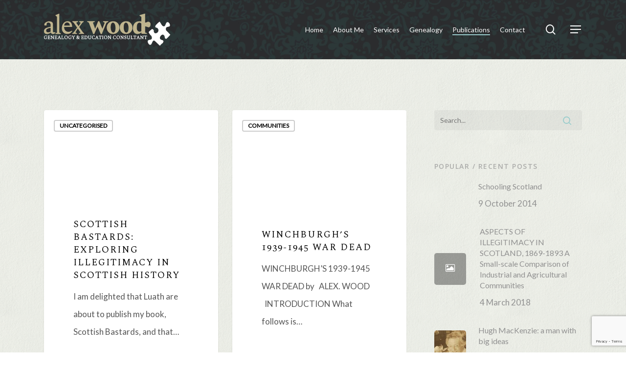

--- FILE ---
content_type: text/html; charset=UTF-8
request_url: https://alexwood.org.uk/publications/
body_size: 87639
content:
<!doctype html>
<html lang="en-GB" class="no-js">
<head>
	<meta charset="UTF-8">
	<meta name="viewport" content="width=device-width, initial-scale=1, maximum-scale=1, user-scalable=0" /><title>Publications &#8211; Alex Wood</title>
<meta name='robots' content='max-image-preview:large' />
	<style>img:is([sizes="auto" i], [sizes^="auto," i]) { contain-intrinsic-size: 3000px 1500px }</style>
	<link rel='dns-prefetch' href='//fonts.googleapis.com' />
<link rel="alternate" type="application/rss+xml" title="Alex Wood &raquo; Feed" href="https://alexwood.org.uk/feed/" />
<link rel="alternate" type="application/rss+xml" title="Alex Wood &raquo; Comments Feed" href="https://alexwood.org.uk/comments/feed/" />
<script type="text/javascript">
/* <![CDATA[ */
window._wpemojiSettings = {"baseUrl":"https:\/\/s.w.org\/images\/core\/emoji\/16.0.1\/72x72\/","ext":".png","svgUrl":"https:\/\/s.w.org\/images\/core\/emoji\/16.0.1\/svg\/","svgExt":".svg","source":{"concatemoji":"https:\/\/alexwood.org.uk\/wp-includes\/js\/wp-emoji-release.min.js?ver=13adcd1781b9aeb6e6fec5dc3625e5ab"}};
/*! This file is auto-generated */
!function(s,n){var o,i,e;function c(e){try{var t={supportTests:e,timestamp:(new Date).valueOf()};sessionStorage.setItem(o,JSON.stringify(t))}catch(e){}}function p(e,t,n){e.clearRect(0,0,e.canvas.width,e.canvas.height),e.fillText(t,0,0);var t=new Uint32Array(e.getImageData(0,0,e.canvas.width,e.canvas.height).data),a=(e.clearRect(0,0,e.canvas.width,e.canvas.height),e.fillText(n,0,0),new Uint32Array(e.getImageData(0,0,e.canvas.width,e.canvas.height).data));return t.every(function(e,t){return e===a[t]})}function u(e,t){e.clearRect(0,0,e.canvas.width,e.canvas.height),e.fillText(t,0,0);for(var n=e.getImageData(16,16,1,1),a=0;a<n.data.length;a++)if(0!==n.data[a])return!1;return!0}function f(e,t,n,a){switch(t){case"flag":return n(e,"\ud83c\udff3\ufe0f\u200d\u26a7\ufe0f","\ud83c\udff3\ufe0f\u200b\u26a7\ufe0f")?!1:!n(e,"\ud83c\udde8\ud83c\uddf6","\ud83c\udde8\u200b\ud83c\uddf6")&&!n(e,"\ud83c\udff4\udb40\udc67\udb40\udc62\udb40\udc65\udb40\udc6e\udb40\udc67\udb40\udc7f","\ud83c\udff4\u200b\udb40\udc67\u200b\udb40\udc62\u200b\udb40\udc65\u200b\udb40\udc6e\u200b\udb40\udc67\u200b\udb40\udc7f");case"emoji":return!a(e,"\ud83e\udedf")}return!1}function g(e,t,n,a){var r="undefined"!=typeof WorkerGlobalScope&&self instanceof WorkerGlobalScope?new OffscreenCanvas(300,150):s.createElement("canvas"),o=r.getContext("2d",{willReadFrequently:!0}),i=(o.textBaseline="top",o.font="600 32px Arial",{});return e.forEach(function(e){i[e]=t(o,e,n,a)}),i}function t(e){var t=s.createElement("script");t.src=e,t.defer=!0,s.head.appendChild(t)}"undefined"!=typeof Promise&&(o="wpEmojiSettingsSupports",i=["flag","emoji"],n.supports={everything:!0,everythingExceptFlag:!0},e=new Promise(function(e){s.addEventListener("DOMContentLoaded",e,{once:!0})}),new Promise(function(t){var n=function(){try{var e=JSON.parse(sessionStorage.getItem(o));if("object"==typeof e&&"number"==typeof e.timestamp&&(new Date).valueOf()<e.timestamp+604800&&"object"==typeof e.supportTests)return e.supportTests}catch(e){}return null}();if(!n){if("undefined"!=typeof Worker&&"undefined"!=typeof OffscreenCanvas&&"undefined"!=typeof URL&&URL.createObjectURL&&"undefined"!=typeof Blob)try{var e="postMessage("+g.toString()+"("+[JSON.stringify(i),f.toString(),p.toString(),u.toString()].join(",")+"));",a=new Blob([e],{type:"text/javascript"}),r=new Worker(URL.createObjectURL(a),{name:"wpTestEmojiSupports"});return void(r.onmessage=function(e){c(n=e.data),r.terminate(),t(n)})}catch(e){}c(n=g(i,f,p,u))}t(n)}).then(function(e){for(var t in e)n.supports[t]=e[t],n.supports.everything=n.supports.everything&&n.supports[t],"flag"!==t&&(n.supports.everythingExceptFlag=n.supports.everythingExceptFlag&&n.supports[t]);n.supports.everythingExceptFlag=n.supports.everythingExceptFlag&&!n.supports.flag,n.DOMReady=!1,n.readyCallback=function(){n.DOMReady=!0}}).then(function(){return e}).then(function(){var e;n.supports.everything||(n.readyCallback(),(e=n.source||{}).concatemoji?t(e.concatemoji):e.wpemoji&&e.twemoji&&(t(e.twemoji),t(e.wpemoji)))}))}((window,document),window._wpemojiSettings);
/* ]]> */
</script>
<style id='wp-emoji-styles-inline-css' type='text/css'>

	img.wp-smiley, img.emoji {
		display: inline !important;
		border: none !important;
		box-shadow: none !important;
		height: 1em !important;
		width: 1em !important;
		margin: 0 0.07em !important;
		vertical-align: -0.1em !important;
		background: none !important;
		padding: 0 !important;
	}
</style>
<link rel='stylesheet' id='wp-block-library-css' href='https://alexwood.org.uk/wp-includes/css/dist/block-library/style.min.css?ver=13adcd1781b9aeb6e6fec5dc3625e5ab' type='text/css' media='all' />
<style id='classic-theme-styles-inline-css' type='text/css'>
/*! This file is auto-generated */
.wp-block-button__link{color:#fff;background-color:#32373c;border-radius:9999px;box-shadow:none;text-decoration:none;padding:calc(.667em + 2px) calc(1.333em + 2px);font-size:1.125em}.wp-block-file__button{background:#32373c;color:#fff;text-decoration:none}
</style>
<style id='global-styles-inline-css' type='text/css'>
:root{--wp--preset--aspect-ratio--square: 1;--wp--preset--aspect-ratio--4-3: 4/3;--wp--preset--aspect-ratio--3-4: 3/4;--wp--preset--aspect-ratio--3-2: 3/2;--wp--preset--aspect-ratio--2-3: 2/3;--wp--preset--aspect-ratio--16-9: 16/9;--wp--preset--aspect-ratio--9-16: 9/16;--wp--preset--color--black: #000000;--wp--preset--color--cyan-bluish-gray: #abb8c3;--wp--preset--color--white: #ffffff;--wp--preset--color--pale-pink: #f78da7;--wp--preset--color--vivid-red: #cf2e2e;--wp--preset--color--luminous-vivid-orange: #ff6900;--wp--preset--color--luminous-vivid-amber: #fcb900;--wp--preset--color--light-green-cyan: #7bdcb5;--wp--preset--color--vivid-green-cyan: #00d084;--wp--preset--color--pale-cyan-blue: #8ed1fc;--wp--preset--color--vivid-cyan-blue: #0693e3;--wp--preset--color--vivid-purple: #9b51e0;--wp--preset--gradient--vivid-cyan-blue-to-vivid-purple: linear-gradient(135deg,rgba(6,147,227,1) 0%,rgb(155,81,224) 100%);--wp--preset--gradient--light-green-cyan-to-vivid-green-cyan: linear-gradient(135deg,rgb(122,220,180) 0%,rgb(0,208,130) 100%);--wp--preset--gradient--luminous-vivid-amber-to-luminous-vivid-orange: linear-gradient(135deg,rgba(252,185,0,1) 0%,rgba(255,105,0,1) 100%);--wp--preset--gradient--luminous-vivid-orange-to-vivid-red: linear-gradient(135deg,rgba(255,105,0,1) 0%,rgb(207,46,46) 100%);--wp--preset--gradient--very-light-gray-to-cyan-bluish-gray: linear-gradient(135deg,rgb(238,238,238) 0%,rgb(169,184,195) 100%);--wp--preset--gradient--cool-to-warm-spectrum: linear-gradient(135deg,rgb(74,234,220) 0%,rgb(151,120,209) 20%,rgb(207,42,186) 40%,rgb(238,44,130) 60%,rgb(251,105,98) 80%,rgb(254,248,76) 100%);--wp--preset--gradient--blush-light-purple: linear-gradient(135deg,rgb(255,206,236) 0%,rgb(152,150,240) 100%);--wp--preset--gradient--blush-bordeaux: linear-gradient(135deg,rgb(254,205,165) 0%,rgb(254,45,45) 50%,rgb(107,0,62) 100%);--wp--preset--gradient--luminous-dusk: linear-gradient(135deg,rgb(255,203,112) 0%,rgb(199,81,192) 50%,rgb(65,88,208) 100%);--wp--preset--gradient--pale-ocean: linear-gradient(135deg,rgb(255,245,203) 0%,rgb(182,227,212) 50%,rgb(51,167,181) 100%);--wp--preset--gradient--electric-grass: linear-gradient(135deg,rgb(202,248,128) 0%,rgb(113,206,126) 100%);--wp--preset--gradient--midnight: linear-gradient(135deg,rgb(2,3,129) 0%,rgb(40,116,252) 100%);--wp--preset--font-size--small: 13px;--wp--preset--font-size--medium: 20px;--wp--preset--font-size--large: 36px;--wp--preset--font-size--x-large: 42px;--wp--preset--spacing--20: 0.44rem;--wp--preset--spacing--30: 0.67rem;--wp--preset--spacing--40: 1rem;--wp--preset--spacing--50: 1.5rem;--wp--preset--spacing--60: 2.25rem;--wp--preset--spacing--70: 3.38rem;--wp--preset--spacing--80: 5.06rem;--wp--preset--shadow--natural: 6px 6px 9px rgba(0, 0, 0, 0.2);--wp--preset--shadow--deep: 12px 12px 50px rgba(0, 0, 0, 0.4);--wp--preset--shadow--sharp: 6px 6px 0px rgba(0, 0, 0, 0.2);--wp--preset--shadow--outlined: 6px 6px 0px -3px rgba(255, 255, 255, 1), 6px 6px rgba(0, 0, 0, 1);--wp--preset--shadow--crisp: 6px 6px 0px rgba(0, 0, 0, 1);}:where(.is-layout-flex){gap: 0.5em;}:where(.is-layout-grid){gap: 0.5em;}body .is-layout-flex{display: flex;}.is-layout-flex{flex-wrap: wrap;align-items: center;}.is-layout-flex > :is(*, div){margin: 0;}body .is-layout-grid{display: grid;}.is-layout-grid > :is(*, div){margin: 0;}:where(.wp-block-columns.is-layout-flex){gap: 2em;}:where(.wp-block-columns.is-layout-grid){gap: 2em;}:where(.wp-block-post-template.is-layout-flex){gap: 1.25em;}:where(.wp-block-post-template.is-layout-grid){gap: 1.25em;}.has-black-color{color: var(--wp--preset--color--black) !important;}.has-cyan-bluish-gray-color{color: var(--wp--preset--color--cyan-bluish-gray) !important;}.has-white-color{color: var(--wp--preset--color--white) !important;}.has-pale-pink-color{color: var(--wp--preset--color--pale-pink) !important;}.has-vivid-red-color{color: var(--wp--preset--color--vivid-red) !important;}.has-luminous-vivid-orange-color{color: var(--wp--preset--color--luminous-vivid-orange) !important;}.has-luminous-vivid-amber-color{color: var(--wp--preset--color--luminous-vivid-amber) !important;}.has-light-green-cyan-color{color: var(--wp--preset--color--light-green-cyan) !important;}.has-vivid-green-cyan-color{color: var(--wp--preset--color--vivid-green-cyan) !important;}.has-pale-cyan-blue-color{color: var(--wp--preset--color--pale-cyan-blue) !important;}.has-vivid-cyan-blue-color{color: var(--wp--preset--color--vivid-cyan-blue) !important;}.has-vivid-purple-color{color: var(--wp--preset--color--vivid-purple) !important;}.has-black-background-color{background-color: var(--wp--preset--color--black) !important;}.has-cyan-bluish-gray-background-color{background-color: var(--wp--preset--color--cyan-bluish-gray) !important;}.has-white-background-color{background-color: var(--wp--preset--color--white) !important;}.has-pale-pink-background-color{background-color: var(--wp--preset--color--pale-pink) !important;}.has-vivid-red-background-color{background-color: var(--wp--preset--color--vivid-red) !important;}.has-luminous-vivid-orange-background-color{background-color: var(--wp--preset--color--luminous-vivid-orange) !important;}.has-luminous-vivid-amber-background-color{background-color: var(--wp--preset--color--luminous-vivid-amber) !important;}.has-light-green-cyan-background-color{background-color: var(--wp--preset--color--light-green-cyan) !important;}.has-vivid-green-cyan-background-color{background-color: var(--wp--preset--color--vivid-green-cyan) !important;}.has-pale-cyan-blue-background-color{background-color: var(--wp--preset--color--pale-cyan-blue) !important;}.has-vivid-cyan-blue-background-color{background-color: var(--wp--preset--color--vivid-cyan-blue) !important;}.has-vivid-purple-background-color{background-color: var(--wp--preset--color--vivid-purple) !important;}.has-black-border-color{border-color: var(--wp--preset--color--black) !important;}.has-cyan-bluish-gray-border-color{border-color: var(--wp--preset--color--cyan-bluish-gray) !important;}.has-white-border-color{border-color: var(--wp--preset--color--white) !important;}.has-pale-pink-border-color{border-color: var(--wp--preset--color--pale-pink) !important;}.has-vivid-red-border-color{border-color: var(--wp--preset--color--vivid-red) !important;}.has-luminous-vivid-orange-border-color{border-color: var(--wp--preset--color--luminous-vivid-orange) !important;}.has-luminous-vivid-amber-border-color{border-color: var(--wp--preset--color--luminous-vivid-amber) !important;}.has-light-green-cyan-border-color{border-color: var(--wp--preset--color--light-green-cyan) !important;}.has-vivid-green-cyan-border-color{border-color: var(--wp--preset--color--vivid-green-cyan) !important;}.has-pale-cyan-blue-border-color{border-color: var(--wp--preset--color--pale-cyan-blue) !important;}.has-vivid-cyan-blue-border-color{border-color: var(--wp--preset--color--vivid-cyan-blue) !important;}.has-vivid-purple-border-color{border-color: var(--wp--preset--color--vivid-purple) !important;}.has-vivid-cyan-blue-to-vivid-purple-gradient-background{background: var(--wp--preset--gradient--vivid-cyan-blue-to-vivid-purple) !important;}.has-light-green-cyan-to-vivid-green-cyan-gradient-background{background: var(--wp--preset--gradient--light-green-cyan-to-vivid-green-cyan) !important;}.has-luminous-vivid-amber-to-luminous-vivid-orange-gradient-background{background: var(--wp--preset--gradient--luminous-vivid-amber-to-luminous-vivid-orange) !important;}.has-luminous-vivid-orange-to-vivid-red-gradient-background{background: var(--wp--preset--gradient--luminous-vivid-orange-to-vivid-red) !important;}.has-very-light-gray-to-cyan-bluish-gray-gradient-background{background: var(--wp--preset--gradient--very-light-gray-to-cyan-bluish-gray) !important;}.has-cool-to-warm-spectrum-gradient-background{background: var(--wp--preset--gradient--cool-to-warm-spectrum) !important;}.has-blush-light-purple-gradient-background{background: var(--wp--preset--gradient--blush-light-purple) !important;}.has-blush-bordeaux-gradient-background{background: var(--wp--preset--gradient--blush-bordeaux) !important;}.has-luminous-dusk-gradient-background{background: var(--wp--preset--gradient--luminous-dusk) !important;}.has-pale-ocean-gradient-background{background: var(--wp--preset--gradient--pale-ocean) !important;}.has-electric-grass-gradient-background{background: var(--wp--preset--gradient--electric-grass) !important;}.has-midnight-gradient-background{background: var(--wp--preset--gradient--midnight) !important;}.has-small-font-size{font-size: var(--wp--preset--font-size--small) !important;}.has-medium-font-size{font-size: var(--wp--preset--font-size--medium) !important;}.has-large-font-size{font-size: var(--wp--preset--font-size--large) !important;}.has-x-large-font-size{font-size: var(--wp--preset--font-size--x-large) !important;}
:where(.wp-block-post-template.is-layout-flex){gap: 1.25em;}:where(.wp-block-post-template.is-layout-grid){gap: 1.25em;}
:where(.wp-block-columns.is-layout-flex){gap: 2em;}:where(.wp-block-columns.is-layout-grid){gap: 2em;}
:root :where(.wp-block-pullquote){font-size: 1.5em;line-height: 1.6;}
</style>
<link rel='stylesheet' id='contact-form-7-css' href='https://alexwood.org.uk/wp-content/plugins/contact-form-7/includes/css/styles.css?ver=6.1.2' type='text/css' media='all' />
<link rel='stylesheet' id='wpa-css-css' href='https://alexwood.org.uk/wp-content/plugins/honeypot/includes/css/wpa.css?ver=2.3.03' type='text/css' media='all' />
<link rel='stylesheet' id='salient-social-css' href='https://alexwood.org.uk/wp-content/plugins/salient-social/css/style.css?ver=1.2.2' type='text/css' media='all' />
<style id='salient-social-inline-css' type='text/css'>

  .sharing-default-minimal .nectar-love.loved,
  body .nectar-social[data-color-override="override"].fixed > a:before, 
  body .nectar-social[data-color-override="override"].fixed .nectar-social-inner a,
  .sharing-default-minimal .nectar-social[data-color-override="override"] .nectar-social-inner a:hover,
  .nectar-social.vertical[data-color-override="override"] .nectar-social-inner a:hover {
    background-color: #99cccc;
  }
  .nectar-social.hover .nectar-love.loved,
  .nectar-social.hover > .nectar-love-button a:hover,
  .nectar-social[data-color-override="override"].hover > div a:hover,
  #single-below-header .nectar-social[data-color-override="override"].hover > div a:hover,
  .nectar-social[data-color-override="override"].hover .share-btn:hover,
  .sharing-default-minimal .nectar-social[data-color-override="override"] .nectar-social-inner a {
    border-color: #99cccc;
  }
  #single-below-header .nectar-social.hover .nectar-love.loved i,
  #single-below-header .nectar-social.hover[data-color-override="override"] a:hover,
  #single-below-header .nectar-social.hover[data-color-override="override"] a:hover i,
  #single-below-header .nectar-social.hover .nectar-love-button a:hover i,
  .nectar-love:hover i,
  .hover .nectar-love:hover .total_loves,
  .nectar-love.loved i,
  .nectar-social.hover .nectar-love.loved .total_loves,
  .nectar-social.hover .share-btn:hover, 
  .nectar-social[data-color-override="override"].hover .nectar-social-inner a:hover,
  .nectar-social[data-color-override="override"].hover > div:hover span,
  .sharing-default-minimal .nectar-social[data-color-override="override"] .nectar-social-inner a:not(:hover) i,
  .sharing-default-minimal .nectar-social[data-color-override="override"] .nectar-social-inner a:not(:hover) {
    color: #99cccc;
  }
</style>
<link rel='stylesheet' id='font-awesome-css' href='https://alexwood.org.uk/wp-content/themes/salient/css/font-awesome-legacy.min.css?ver=4.7.1' type='text/css' media='all' />
<link rel='stylesheet' id='salient-grid-system-css' href='https://alexwood.org.uk/wp-content/themes/salient/css/build/grid-system.css?ver=15.0.6' type='text/css' media='all' />
<link rel='stylesheet' id='main-styles-css' href='https://alexwood.org.uk/wp-content/themes/salient/css/build/style.css?ver=15.0.6' type='text/css' media='all' />
<link rel='stylesheet' id='nectar_default_font_open_sans-css' href='https://fonts.googleapis.com/css?family=Open+Sans%3A300%2C400%2C600%2C700&#038;subset=latin%2Clatin-ext' type='text/css' media='all' />
<link rel='stylesheet' id='nectar-blog-masonry-core-css' href='https://alexwood.org.uk/wp-content/themes/salient/css/build/blog/masonry-core.css?ver=15.0.6' type='text/css' media='all' />
<link rel='stylesheet' id='nectar-blog-masonry-classic-enhanced-css' href='https://alexwood.org.uk/wp-content/themes/salient/css/build/blog/masonry-classic-enhanced.css?ver=15.0.6' type='text/css' media='all' />
<link rel='stylesheet' id='responsive-css' href='https://alexwood.org.uk/wp-content/themes/salient/css/build/responsive.css?ver=15.0.6' type='text/css' media='all' />
<link rel='stylesheet' id='select2-css' href='https://alexwood.org.uk/wp-content/themes/salient/css/build/plugins/select2.css?ver=4.0.1' type='text/css' media='all' />
<link rel='stylesheet' id='skin-material-css' href='https://alexwood.org.uk/wp-content/themes/salient/css/build/skin-material.css?ver=15.0.6' type='text/css' media='all' />
<link rel='stylesheet' id='salient-wp-menu-dynamic-css' href='https://alexwood.org.uk/wp-content/uploads/salient/menu-dynamic.css?ver=51093' type='text/css' media='all' />
<link rel='stylesheet' id='nectar-widget-posts-css' href='https://alexwood.org.uk/wp-content/themes/salient/css/build/elements/widget-nectar-posts.css?ver=15.0.6' type='text/css' media='all' />
<link rel='stylesheet' id='js_composer_front-css' href='https://alexwood.org.uk/wp-content/plugins/js_composer_salient/assets/css/js_composer.min.css?ver=6.9.1' type='text/css' media='all' />
<link rel='stylesheet' id='dynamic-css-css' href='https://alexwood.org.uk/wp-content/themes/salient/css/salient-dynamic-styles.css?ver=92144' type='text/css' media='all' />
<style id='dynamic-css-inline-css' type='text/css'>
#header-space{background-color:#ffffff}@media only screen and (min-width:1000px){body #ajax-content-wrap.no-scroll{min-height:calc(100vh - 121px);height:calc(100vh - 121px)!important;}}@media only screen and (min-width:1000px){#page-header-wrap.fullscreen-header,#page-header-wrap.fullscreen-header #page-header-bg,html:not(.nectar-box-roll-loaded) .nectar-box-roll > #page-header-bg.fullscreen-header,.nectar_fullscreen_zoom_recent_projects,#nectar_fullscreen_rows:not(.afterLoaded) > div{height:calc(100vh - 120px);}.wpb_row.vc_row-o-full-height.top-level,.wpb_row.vc_row-o-full-height.top-level > .col.span_12{min-height:calc(100vh - 120px);}html:not(.nectar-box-roll-loaded) .nectar-box-roll > #page-header-bg.fullscreen-header{top:121px;}.nectar-slider-wrap[data-fullscreen="true"]:not(.loaded),.nectar-slider-wrap[data-fullscreen="true"]:not(.loaded) .swiper-container{height:calc(100vh - 119px)!important;}.admin-bar .nectar-slider-wrap[data-fullscreen="true"]:not(.loaded),.admin-bar .nectar-slider-wrap[data-fullscreen="true"]:not(.loaded) .swiper-container{height:calc(100vh - 119px - 32px)!important;}}.admin-bar[class*="page-template-template-no-header"] .wpb_row.vc_row-o-full-height.top-level,.admin-bar[class*="page-template-template-no-header"] .wpb_row.vc_row-o-full-height.top-level > .col.span_12{min-height:calc(100vh - 32px);}body[class*="page-template-template-no-header"] .wpb_row.vc_row-o-full-height.top-level,body[class*="page-template-template-no-header"] .wpb_row.vc_row-o-full-height.top-level > .col.span_12{min-height:100vh;}@media only screen and (max-width:999px){.using-mobile-browser #nectar_fullscreen_rows:not(.afterLoaded):not([data-mobile-disable="on"]) > div{height:calc(100vh - 100px);}.using-mobile-browser .wpb_row.vc_row-o-full-height.top-level,.using-mobile-browser .wpb_row.vc_row-o-full-height.top-level > .col.span_12,[data-permanent-transparent="1"].using-mobile-browser .wpb_row.vc_row-o-full-height.top-level,[data-permanent-transparent="1"].using-mobile-browser .wpb_row.vc_row-o-full-height.top-level > .col.span_12{min-height:calc(100vh - 100px);}html:not(.nectar-box-roll-loaded) .nectar-box-roll > #page-header-bg.fullscreen-header,.nectar_fullscreen_zoom_recent_projects,.nectar-slider-wrap[data-fullscreen="true"]:not(.loaded),.nectar-slider-wrap[data-fullscreen="true"]:not(.loaded) .swiper-container,#nectar_fullscreen_rows:not(.afterLoaded):not([data-mobile-disable="on"]) > div{height:calc(100vh - 47px);}.wpb_row.vc_row-o-full-height.top-level,.wpb_row.vc_row-o-full-height.top-level > .col.span_12{min-height:calc(100vh - 47px);}body[data-transparent-header="false"] #ajax-content-wrap.no-scroll{min-height:calc(100vh - 47px);height:calc(100vh - 47px);}}#nectar_fullscreen_rows{background-color:transparent;}.screen-reader-text,.nectar-skip-to-content:not(:focus){border:0;clip:rect(1px,1px,1px,1px);clip-path:inset(50%);height:1px;margin:-1px;overflow:hidden;padding:0;position:absolute!important;width:1px;word-wrap:normal!important;}.row .col img:not([srcset]){width:auto;}.row .col img.img-with-animation.nectar-lazy:not([srcset]){width:100%;}
#footer-outer a,#footer-outer p {
    font-size: 15px !important;
}


.wpcf7 input[type="text"],
.wpcf7 input[type="email"],
.wpcf7 textarea
{
    background-color: #B8D3D3; 
    color: #1C1D1E;
    height: 75%;
  
}

body.single.single-post div.page-header-bg-image:after{
   background:inherit;
}


#footer-outer .row {
    padding-top: 100px !important;
    padding-bottom: 10px !important;
    font-size: 15px !important;
   
}

#footer-outer .copyright.row {
    width: 100% !important;
    text-align: center;
    font-size: 50px !important;
    padding-top:20px !important;
}

body #header-outer:not(.transparent) {
    background: url(https://alexwood.org.uk/wp-content/uploads/2020/05/header_bg_250.jpg);
    background-size: cover;
    background-repeat: no-repeat;
}

body .swiper-container {
    background: transparent !important;
}
body .swiper-slide {
    background: transparent !important;
}

.pricing-column .pricing-column-content {
    border-right: 1px solid #e4e4e4;
    border-bottom: 1px solid #e4e4e4;
    padding: 00px 10px 20px 10px;
}
.container-wrap {
  background-image: url('https://alexwood.org.uk/wp-content/uploads/2020/07/Body_wallpaper.png')!important;
}
</style>
<link rel='stylesheet' id='redux-google-fonts-salient_redux-css' href='https://fonts.googleapis.com/css?family=Lato%3A400%7CSpectral%3A500%2C700italic%2C300italic%7CSpectral+SC%3A400%7CCrimson+Text%3A400&#038;subset=latin&#038;ver=1669055134' type='text/css' media='all' />
<script type="text/javascript" src="https://alexwood.org.uk/wp-includes/js/jquery/jquery.min.js?ver=3.7.1" id="jquery-core-js"></script>
<script type="text/javascript" src="https://alexwood.org.uk/wp-includes/js/jquery/jquery-migrate.min.js?ver=3.4.1" id="jquery-migrate-js"></script>
<link rel="https://api.w.org/" href="https://alexwood.org.uk/wp-json/" /><link rel="alternate" title="JSON" type="application/json" href="https://alexwood.org.uk/wp-json/wp/v2/pages/2403" /><link rel="EditURI" type="application/rsd+xml" title="RSD" href="https://alexwood.org.uk/xmlrpc.php?rsd" />
<link rel="canonical" href="https://alexwood.org.uk/publications/" />
<link rel="alternate" title="oEmbed (JSON)" type="application/json+oembed" href="https://alexwood.org.uk/wp-json/oembed/1.0/embed?url=https%3A%2F%2Falexwood.org.uk%2Fpublications%2F" />
<link rel="alternate" title="oEmbed (XML)" type="text/xml+oembed" href="https://alexwood.org.uk/wp-json/oembed/1.0/embed?url=https%3A%2F%2Falexwood.org.uk%2Fpublications%2F&#038;format=xml" />
<script type="text/javascript"> var root = document.getElementsByTagName( "html" )[0]; root.setAttribute( "class", "js" ); </script><meta name="generator" content="Powered by WPBakery Page Builder - drag and drop page builder for WordPress."/>
<noscript><style> .wpb_animate_when_almost_visible { opacity: 1; }</style></noscript></head><body data-rsssl=1 class="wp-singular page-template-default page page-id-2403 wp-theme-salient material wpb-js-composer js-comp-ver-6.9.1 vc_responsive" data-footer-reveal="false" data-footer-reveal-shadow="none" data-header-format="default" data-body-border="off" data-boxed-style="" data-header-breakpoint="1000" data-dropdown-style="minimal" data-cae="easeOutCubic" data-cad="750" data-megamenu-width="contained" data-aie="none" data-ls="fancybox" data-apte="standard" data-hhun="0" data-fancy-form-rcs="1" data-form-style="default" data-form-submit="regular" data-is="minimal" data-button-style="slightly_rounded_shadow" data-user-account-button="false" data-flex-cols="true" data-col-gap="40px" data-header-inherit-rc="false" data-header-search="true" data-animated-anchors="true" data-ajax-transitions="false" data-full-width-header="false" data-slide-out-widget-area="true" data-slide-out-widget-area-style="slide-out-from-right" data-user-set-ocm="1" data-loading-animation="none" data-bg-header="false" data-responsive="1" data-ext-responsive="true" data-ext-padding="90" data-header-resize="1" data-header-color="custom" data-cart="false" data-remove-m-parallax="" data-remove-m-video-bgs="" data-m-animate="0" data-force-header-trans-color="light" data-smooth-scrolling="0" data-permanent-transparent="false" >
	
	<script type="text/javascript">
	 (function(window, document) {

		 if(navigator.userAgent.match(/(Android|iPod|iPhone|iPad|BlackBerry|IEMobile|Opera Mini)/)) {
			 document.body.className += " using-mobile-browser mobile ";
		 }

		 if( !("ontouchstart" in window) ) {

			 var body = document.querySelector("body");
			 var winW = window.innerWidth;
			 var bodyW = body.clientWidth;

			 if (winW > bodyW + 4) {
				 body.setAttribute("style", "--scroll-bar-w: " + (winW - bodyW - 4) + "px");
			 } else {
				 body.setAttribute("style", "--scroll-bar-w: 0px");
			 }
		 }

	 })(window, document);
   </script><a href="#ajax-content-wrap" class="nectar-skip-to-content">Skip to main content</a><div class="ocm-effect-wrap"><div class="ocm-effect-wrap-inner">	
	<div id="header-space"  data-header-mobile-fixed='1'></div> 
	
		<div id="header-outer" data-has-menu="true" data-has-buttons="yes" data-header-button_style="default" data-using-pr-menu="false" data-mobile-fixed="1" data-ptnm="false" data-lhe="animated_underline" data-user-set-bg="#ffffff" data-format="default" data-permanent-transparent="false" data-megamenu-rt="0" data-remove-fixed="0" data-header-resize="1" data-cart="false" data-transparency-option="" data-box-shadow="large" data-shrink-num="6" data-using-secondary="0" data-using-logo="1" data-logo-height="65" data-m-logo-height="24" data-padding="28" data-full-width="false" data-condense="false" >
		
<div id="search-outer" class="nectar">
	<div id="search">
		<div class="container">
			 <div id="search-box">
				 <div class="inner-wrap">
					 <div class="col span_12">
						  <form role="search" action="https://alexwood.org.uk/" method="GET">
														 <input type="text" name="s"  value="" aria-label="Search" placeholder="Search" />
							 
						<span>Hit enter to search or ESC to close</span>
												</form>
					</div><!--/span_12-->
				</div><!--/inner-wrap-->
			 </div><!--/search-box-->
			 <div id="close"><a href="#"><span class="screen-reader-text">Close Search</span>
				<span class="close-wrap"> <span class="close-line close-line1"></span> <span class="close-line close-line2"></span> </span>				 </a></div>
		 </div><!--/container-->
	</div><!--/search-->
</div><!--/search-outer-->

<header id="top">
	<div class="container">
		<div class="row">
			<div class="col span_3">
								<a id="logo" href="https://alexwood.org.uk" data-supplied-ml-starting-dark="false" data-supplied-ml-starting="false" data-supplied-ml="false" >
					<img class="stnd skip-lazy default-logo dark-version" width="258" height="65" alt="Alex Wood" src="https://alexwood.org.uk/wp-content/uploads/2020/07/logo_sml.png" srcset="https://alexwood.org.uk/wp-content/uploads/2020/07/logo_sml.png 1x, https://alexwood.org.uk/wp-content/uploads/2020/07/logo_lrg.png 2x" />				</a>
							</div><!--/span_3-->

			<div class="col span_9 col_last">
									<div class="nectar-mobile-only mobile-header"><div class="inner"></div></div>
									<a class="mobile-search" href="#searchbox"><span class="nectar-icon icon-salient-search" aria-hidden="true"></span><span class="screen-reader-text">search</span></a>
														<div class="slide-out-widget-area-toggle mobile-icon slide-out-from-right" data-custom-color="false" data-icon-animation="simple-transform">
						<div> <a href="#sidewidgetarea" aria-label="Navigation Menu" aria-expanded="false" class="closed">
							<span class="screen-reader-text">Menu</span><span aria-hidden="true"> <i class="lines-button x2"> <i class="lines"></i> </i> </span>
						</a></div>
					</div>
				
									<nav>
													<ul class="sf-menu">
								<li id="menu-item-19" class="menu-item menu-item-type-post_type menu-item-object-page menu-item-home nectar-regular-menu-item menu-item-19"><a href="https://alexwood.org.uk/"><span class="menu-title-text">Home</span></a></li>
<li id="menu-item-20" class="menu-item menu-item-type-post_type menu-item-object-page nectar-regular-menu-item menu-item-20"><a href="https://alexwood.org.uk/about-me/"><span class="menu-title-text">About Me</span></a></li>
<li id="menu-item-2627" class="menu-item menu-item-type-post_type menu-item-object-page nectar-regular-menu-item menu-item-2627"><a href="https://alexwood.org.uk/services/"><span class="menu-title-text">Services</span></a></li>
<li id="menu-item-2491" class="menu-item menu-item-type-post_type menu-item-object-page nectar-regular-menu-item menu-item-2491"><a href="https://alexwood.org.uk/genealogy/"><span class="menu-title-text">Genealogy</span></a></li>
<li id="menu-item-2404" class="menu-item menu-item-type-post_type menu-item-object-page current-menu-item page_item page-item-2403 current_page_item nectar-regular-menu-item menu-item-2404"><a href="https://alexwood.org.uk/publications/" aria-current="page"><span class="menu-title-text">Publications</span></a></li>
<li id="menu-item-2578" class="menu-item menu-item-type-post_type menu-item-object-page nectar-regular-menu-item menu-item-2578"><a href="https://alexwood.org.uk/contact/"><span class="menu-title-text">Contact</span></a></li>
							</ul>
													<ul class="buttons sf-menu" data-user-set-ocm="1">

								<li id="search-btn"><div><a href="#searchbox"><span class="icon-salient-search" aria-hidden="true"></span><span class="screen-reader-text">search</span></a></div> </li><li class="slide-out-widget-area-toggle" data-icon-animation="simple-transform" data-custom-color="false"><div> <a href="#sidewidgetarea" aria-label="Navigation Menu" aria-expanded="false" class="closed"> <span class="screen-reader-text">Menu</span><span aria-hidden="true"> <i class="lines-button x2"> <i class="lines"></i> </i> </span> </a> </div></li>
							</ul>
						
					</nav>

					
				</div><!--/span_9-->

				
			</div><!--/row-->
					</div><!--/container-->
	</header>		
	</div>
		<div id="ajax-content-wrap">
<div class="container-wrap">
	<div class="container main-content" role="main">
		<div class="row">
			
		<div id="fws_6969af82f1c5d"  data-column-margin="default" data-midnight="dark" data-top-percent="5%" data-bottom-percent="5%"  class="wpb_row vc_row-fluid vc_row top-level"  style="padding-top: calc(100vw * 0.05); padding-bottom: calc(100vw * 0.05); "><div class="row-bg-wrap" data-bg-animation="none" data-bg-animation-delay="" data-bg-overlay="false"><div class="inner-wrap row-bg-layer" ><div class="row-bg viewport-desktop"  style=""></div></div></div><div class="row_col_wrap_12 col span_12 dark left">
	<div  class="vc_col-sm-12 wpb_column column_container vc_column_container col no-extra-padding inherit_tablet inherit_phone "  data-padding-pos="all" data-has-bg-color="false" data-bg-color="" data-bg-opacity="1" data-animation="" data-delay="0" >
		<div class="vc_column-inner" >
			<div class="wpb_wrapper">
				
<div class="row">

 <div class="post-area col  span_9 masonry classic_enhanced " data-ams="" data-remove-post-date="1" data-remove-post-author="1" data-remove-post-comment-number="" data-remove-post-nectar-love=""> <div class="posts-container" data-load-animation="none">     
     
<article id="post-2750" class="regular masonry-blog-item post-2750 post type-post status-publish format-standard category-uncategorised">  
    
  <div class="inner-wrap animated">
    
    <div class="post-content">
      
      <a href="https://alexwood.org.uk/2025/10/15/scottish-bastards-exploring-illegitimacy-in-scottish-history/" class="img-link"><span class="post-featured-img"></span></a>      
      <div class="content-inner">
        
        <a class="entire-meta-link" href="https://alexwood.org.uk/2025/10/15/scottish-bastards-exploring-illegitimacy-in-scottish-history/" aria-label="SCOTTISH BASTARDS: exploring illegitimacy in Scottish history"></a>
        
        <span class="meta-category"><a class="uncategorised" href="https://alexwood.org.uk/category/uncategorised/">Uncategorised</a></span>        
        <div class="article-content-wrap">
          
          <div class="post-header">
            <span>15 October 2025</span>            <h3 class="title"><a href="https://alexwood.org.uk/2025/10/15/scottish-bastards-exploring-illegitimacy-in-scottish-history/"> SCOTTISH BASTARDS: exploring illegitimacy in Scottish history</a></h3>
          </div>
          
          <div class="excerpt">I am delighted that Luath are about to publish my book, Scottish Bastards, and that&hellip;</div>
        </div><!--article-content-wrap-->
        
      </div><!--/content-inner-->
      
      
<div class="post-meta no-img">
  
  <span class="meta-author"> <a href="https://alexwood.org.uk/author/alex/"> <i class="icon-default-style icon-salient-m-user"></i> Alex Wood</a> </span> 
  
      <span class="meta-comment-count">  <a href="https://alexwood.org.uk/2025/10/15/scottish-bastards-exploring-illegitimacy-in-scottish-history/#respond">
      <i class="icon-default-style steadysets-icon-chat-3"></i> 0</a>
    </span>
    
  <div class="nectar-love-wrap">
    <a href="#" class="nectar-love" id="nectar-love-2750" title="Love this"> <i class="icon-salient-heart-2"></i><span class="love-text">Love</span><span class="total_loves"><span class="nectar-love-count">1</span></span></a>  </div>
    
</div><!--/post-meta-->        
    </div><!--/post-content-->
      
  </div><!--/inner-wrap-->
    
  </article>     
     
<article id="post-2745" class="regular masonry-blog-item post-2745 post type-post status-publish format-standard category-communities category-military-history">  
    
  <div class="inner-wrap animated">
    
    <div class="post-content">
      
      <a href="https://alexwood.org.uk/2025/07/23/2745/" class="img-link"><span class="post-featured-img"></span></a>      
      <div class="content-inner">
        
        <a class="entire-meta-link" href="https://alexwood.org.uk/2025/07/23/2745/" aria-label="WINCHBURGH&#8217;S 1939-1945 WAR DEAD"></a>
        
        <span class="meta-category"><a class="communities" href="https://alexwood.org.uk/category/communities/">Communities</a><a class="military-history" href="https://alexwood.org.uk/category/military-history/">Military History</a></span>        
        <div class="article-content-wrap">
          
          <div class="post-header">
            <span>23 July 2025</span>            <h3 class="title"><a href="https://alexwood.org.uk/2025/07/23/2745/"> WINCHBURGH&#8217;S 1939-1945 WAR DEAD</a></h3>
          </div>
          
          <div class="excerpt">WINCHBURGH’S 1939-1945 WAR DEAD by &nbsp; ALEX. WOOD &nbsp; &nbsp; &nbsp; INTRODUCTION What follows is&hellip;</div>
        </div><!--article-content-wrap-->
        
      </div><!--/content-inner-->
      
      
<div class="post-meta no-img">
  
  <span class="meta-author"> <a href="https://alexwood.org.uk/author/alex/"> <i class="icon-default-style icon-salient-m-user"></i> Alex Wood</a> </span> 
  
      <span class="meta-comment-count">  <a href="https://alexwood.org.uk/2025/07/23/2745/#respond">
      <i class="icon-default-style steadysets-icon-chat-3"></i> 0</a>
    </span>
    
  <div class="nectar-love-wrap">
    <a href="#" class="nectar-love" id="nectar-love-2745" title="Love this"> <i class="icon-salient-heart-2"></i><span class="love-text">Love</span><span class="total_loves"><span class="nectar-love-count">0</span></span></a>  </div>
    
</div><!--/post-meta-->        
    </div><!--/post-content-->
      
  </div><!--/inner-wrap-->
    
  </article>     
     
<article id="post-2282" class="regular masonry-blog-item post-2282 post type-post status-publish format-standard category-genealogy category-history category-literature">  
    
  <div class="inner-wrap animated">
    
    <div class="post-content">
      
      <a href="https://alexwood.org.uk/2024/02/21/whitburn-the-burns-connection/" class="img-link"><span class="post-featured-img"></span></a>      
      <div class="content-inner">
        
        <a class="entire-meta-link" href="https://alexwood.org.uk/2024/02/21/whitburn-the-burns-connection/" aria-label="WHITBURN: THE BURNS CONNECTION"></a>
        
        <span class="meta-category"><a class="genealogy" href="https://alexwood.org.uk/category/genealogy/">Genealogy</a><a class="history" href="https://alexwood.org.uk/category/history/">History</a><a class="literature" href="https://alexwood.org.uk/category/literature/">Literature</a></span>        
        <div class="article-content-wrap">
          
          <div class="post-header">
            <span>21 February 2024</span>            <h3 class="title"><a href="https://alexwood.org.uk/2024/02/21/whitburn-the-burns-connection/"> WHITBURN: THE BURNS CONNECTION</a></h3>
          </div>
          
          <div class="excerpt">INTRODUCTION I was approached by a student in one of my classes who believed that&hellip;</div>
        </div><!--article-content-wrap-->
        
      </div><!--/content-inner-->
      
      
<div class="post-meta no-img">
  
  <span class="meta-author"> <a href="https://alexwood.org.uk/author/alex/"> <i class="icon-default-style icon-salient-m-user"></i> Alex Wood</a> </span> 
  
      <span class="meta-comment-count">  <a href="https://alexwood.org.uk/2024/02/21/whitburn-the-burns-connection/#respond">
      <i class="icon-default-style steadysets-icon-chat-3"></i> 0</a>
    </span>
    
  <div class="nectar-love-wrap">
    <a href="#" class="nectar-love" id="nectar-love-2282" title="Love this"> <i class="icon-salient-heart-2"></i><span class="love-text">Love</span><span class="total_loves"><span class="nectar-love-count">0</span></span></a>  </div>
    
</div><!--/post-meta-->        
    </div><!--/post-content-->
      
  </div><!--/inner-wrap-->
    
  </article>     
     
<article id="post-2723" class="regular masonry-blog-item post-2723 post type-post status-publish format-standard category-football category-genealogy category-uncategorised">  
    
  <div class="inner-wrap animated">
    
    <div class="post-content">
      
      <a href="https://alexwood.org.uk/2024/01/12/winchburgh-footballers/" class="img-link"><span class="post-featured-img"></span></a>      
      <div class="content-inner">
        
        <a class="entire-meta-link" href="https://alexwood.org.uk/2024/01/12/winchburgh-footballers/" aria-label="WINCHBURGH FOOTBALLERS"></a>
        
        <span class="meta-category"><a class="football" href="https://alexwood.org.uk/category/football/">Football</a><a class="genealogy" href="https://alexwood.org.uk/category/genealogy/">Genealogy</a><a class="uncategorised" href="https://alexwood.org.uk/category/uncategorised/">Uncategorised</a></span>        
        <div class="article-content-wrap">
          
          <div class="post-header">
            <span>12 January 2024</span>            <h3 class="title"><a href="https://alexwood.org.uk/2024/01/12/winchburgh-footballers/"> WINCHBURGH FOOTBALLERS</a></h3>
          </div>
          
          <div class="excerpt">INTRODUCTION &nbsp; What follows is the text of a presentation made to Winchburgh History and&hellip;</div>
        </div><!--article-content-wrap-->
        
      </div><!--/content-inner-->
      
      
<div class="post-meta no-img">
  
  <span class="meta-author"> <a href="https://alexwood.org.uk/author/alex/"> <i class="icon-default-style icon-salient-m-user"></i> Alex Wood</a> </span> 
  
      <span class="meta-comment-count">  <a href="https://alexwood.org.uk/2024/01/12/winchburgh-footballers/#respond">
      <i class="icon-default-style steadysets-icon-chat-3"></i> 0</a>
    </span>
    
  <div class="nectar-love-wrap">
    <a href="#" class="nectar-love" id="nectar-love-2723" title="Love this"> <i class="icon-salient-heart-2"></i><span class="love-text">Love</span><span class="total_loves"><span class="nectar-love-count">0</span></span></a>  </div>
    
</div><!--/post-meta-->        
    </div><!--/post-content-->
      
  </div><!--/inner-wrap-->
    
  </article>     
     
<article id="post-2327" class="regular masonry-blog-item post-2327 post type-post status-publish format-standard has-post-thumbnail category-family-tree category-genealogy">  
    
  <div class="inner-wrap animated">
    
    <div class="post-content">
      
      <a href="https://alexwood.org.uk/2020/07/23/find-your-family-roots/" class="img-link"><span class="post-featured-img"><img fetchpriority="high" decoding="async" width="600" height="403" src="https://alexwood.org.uk/wp-content/uploads/2020/07/geneology-header2-600x403.jpg" class="attachment-portfolio-thumb size-portfolio-thumb skip-lazy wp-post-image" alt="" title="" sizes="(min-width: 1600px) 20vw, (min-width: 1300px) 25vw, (min-width: 1000px) 33.3vw, (min-width: 690px) 50vw, 100vw" srcset="https://alexwood.org.uk/wp-content/uploads/2020/07/geneology-header2-600x403.jpg 600w, https://alexwood.org.uk/wp-content/uploads/2020/07/geneology-header2-900x604.jpg 900w, https://alexwood.org.uk/wp-content/uploads/2020/07/geneology-header2-400x269.jpg 400w" /></span></a>      
      <div class="content-inner">
        
        <a class="entire-meta-link" href="https://alexwood.org.uk/2020/07/23/find-your-family-roots/" aria-label="Find your family roots"></a>
        
        <span class="meta-category"><a class="family-tree" href="https://alexwood.org.uk/category/family-tree/">Family Tree</a><a class="genealogy" href="https://alexwood.org.uk/category/genealogy/">Genealogy</a></span>        
        <div class="article-content-wrap">
          
          <div class="post-header">
            <span>23 July 2020</span>            <h3 class="title"><a href="https://alexwood.org.uk/2020/07/23/find-your-family-roots/"> Find your family roots</a></h3>
          </div>
          
          <div class="excerpt">Find your family roots I am delighted to announce that I have recently launched my&hellip;</div>
        </div><!--article-content-wrap-->
        
      </div><!--/content-inner-->
      
      
<div class="post-meta ">
  
  <span class="meta-author"> <a href="https://alexwood.org.uk/author/alan/"> <i class="icon-default-style icon-salient-m-user"></i> alan</a> </span> 
  
      <span class="meta-comment-count">  <a href="https://alexwood.org.uk/2020/07/23/find-your-family-roots/#respond">
      <i class="icon-default-style steadysets-icon-chat-3"></i> 0</a>
    </span>
    
  <div class="nectar-love-wrap">
    <a href="#" class="nectar-love" id="nectar-love-2327" title="Love this"> <i class="icon-salient-heart-2"></i><span class="love-text">Love</span><span class="total_loves"><span class="nectar-love-count">2</span></span></a>  </div>
    
</div><!--/post-meta-->        
    </div><!--/post-content-->
      
  </div><!--/inner-wrap-->
    
  </article>     
     
<article id="post-2315" class="regular masonry-blog-item post-2315 post type-post status-publish format-standard has-post-thumbnail category-educational-leadership">  
    
  <div class="inner-wrap animated">
    
    <div class="post-content">
      
      <a href="https://alexwood.org.uk/2020/05/27/hugh-mackenzie-a-man-with-big-ideas/" class="img-link"><span class="post-featured-img"><img decoding="async" width="600" height="403" src="https://alexwood.org.uk/wp-content/uploads/2020/05/hugh_mac_header-600x403.jpg" class="attachment-portfolio-thumb size-portfolio-thumb skip-lazy wp-post-image" alt="" title="" sizes="(min-width: 1600px) 20vw, (min-width: 1300px) 25vw, (min-width: 1000px) 33.3vw, (min-width: 690px) 50vw, 100vw" srcset="https://alexwood.org.uk/wp-content/uploads/2020/05/hugh_mac_header-600x403.jpg 600w, https://alexwood.org.uk/wp-content/uploads/2020/05/hugh_mac_header-900x604.jpg 900w, https://alexwood.org.uk/wp-content/uploads/2020/05/hugh_mac_header-400x269.jpg 400w" /></span></a>      
      <div class="content-inner">
        
        <a class="entire-meta-link" href="https://alexwood.org.uk/2020/05/27/hugh-mackenzie-a-man-with-big-ideas/" aria-label="Hugh MacKenzie: a man with big ideas"></a>
        
        <span class="meta-category"><a class="educational-leadership" href="https://alexwood.org.uk/category/educational-leadership/">Educational Leadership</a></span>        
        <div class="article-content-wrap">
          
          <div class="post-header">
            <span>27 May 2020</span>            <h3 class="title"><a href="https://alexwood.org.uk/2020/05/27/hugh-mackenzie-a-man-with-big-ideas/"> Hugh MacKenzie: a man with big ideas</a></h3>
          </div>
          
          <div class="excerpt">Hugh MacKenzie, headteacher at Craigroyston Community High School from 1972 until 1993, died recently in&hellip;</div>
        </div><!--article-content-wrap-->
        
      </div><!--/content-inner-->
      
      
<div class="post-meta ">
  
  <span class="meta-author"> <a href="https://alexwood.org.uk/author/alex/"> <i class="icon-default-style icon-salient-m-user"></i> Alex Wood</a> </span> 
  
      <span class="meta-comment-count">  <a href="https://alexwood.org.uk/2020/05/27/hugh-mackenzie-a-man-with-big-ideas/#comments">
      <i class="icon-default-style steadysets-icon-chat-3"></i> 1</a>
    </span>
    
  <div class="nectar-love-wrap">
    <a href="#" class="nectar-love" id="nectar-love-2315" title="Love this"> <i class="icon-salient-heart-2"></i><span class="love-text">Love</span><span class="total_loves"><span class="nectar-love-count">1</span></span></a>  </div>
    
</div><!--/post-meta-->        
    </div><!--/post-content-->
      
  </div><!--/inner-wrap-->
    
  </article>     
     
<article id="post-2307" class="regular masonry-blog-item post-2307 post type-post status-publish format-standard has-post-thumbnail category-edinburgh category-education category-educational-leadership category-obituary category-the-scotsman">  
    
  <div class="inner-wrap animated">
    
    <div class="post-content">
      
      <a href="https://alexwood.org.uk/2020/05/07/obituary-hugh-mackenzie-scottish-headteacher-and-innovative-educationalist/" class="img-link"><span class="post-featured-img"><img decoding="async" width="600" height="403" src="https://alexwood.org.uk/wp-content/uploads/2020/05/news1-600x403.jpg" class="attachment-portfolio-thumb size-portfolio-thumb skip-lazy wp-post-image" alt="" title="" sizes="(min-width: 1600px) 20vw, (min-width: 1300px) 25vw, (min-width: 1000px) 33.3vw, (min-width: 690px) 50vw, 100vw" srcset="https://alexwood.org.uk/wp-content/uploads/2020/05/news1-600x403.jpg 600w, https://alexwood.org.uk/wp-content/uploads/2020/05/news1-900x604.jpg 900w, https://alexwood.org.uk/wp-content/uploads/2020/05/news1-400x269.jpg 400w" /></span></a>      
      <div class="content-inner">
        
        <a class="entire-meta-link" href="https://alexwood.org.uk/2020/05/07/obituary-hugh-mackenzie-scottish-headteacher-and-innovative-educationalist/" aria-label="Obituary: Hugh MacKenzie"></a>
        
        <span class="meta-category"><a class="edinburgh" href="https://alexwood.org.uk/category/edinburgh/">Edinburgh</a><a class="education" href="https://alexwood.org.uk/category/education/">Education</a><a class="educational-leadership" href="https://alexwood.org.uk/category/educational-leadership/">Educational Leadership</a><a class="obituary" href="https://alexwood.org.uk/category/obituary/">Obituary</a><a class="the-scotsman" href="https://alexwood.org.uk/category/the-scotsman/">The Scotsman</a></span>        
        <div class="article-content-wrap">
          
          <div class="post-header">
            <span>7 May 2020</span>            <h3 class="title"><a href="https://alexwood.org.uk/2020/05/07/obituary-hugh-mackenzie-scottish-headteacher-and-innovative-educationalist/"> Obituary: Hugh MacKenzie</a></h3>
          </div>
          
          <div class="excerpt">Hugh MacKenzie, Scottish headteacher and innovative educationalist Hugh MacKenzie, headteacher at Craigroyston Community High School&hellip;</div>
        </div><!--article-content-wrap-->
        
      </div><!--/content-inner-->
      
      
<div class="post-meta ">
  
  <span class="meta-author"> <a href="https://alexwood.org.uk/author/alex/"> <i class="icon-default-style icon-salient-m-user"></i> Alex Wood</a> </span> 
  
      <span class="meta-comment-count">  <a href="https://alexwood.org.uk/2020/05/07/obituary-hugh-mackenzie-scottish-headteacher-and-innovative-educationalist/#respond">
      <i class="icon-default-style steadysets-icon-chat-3"></i> 0</a>
    </span>
    
  <div class="nectar-love-wrap">
    <a href="#" class="nectar-love" id="nectar-love-2307" title="Love this"> <i class="icon-salient-heart-2"></i><span class="love-text">Love</span><span class="total_loves"><span class="nectar-love-count">0</span></span></a>  </div>
    
</div><!--/post-meta-->        
    </div><!--/post-content-->
      
  </div><!--/inner-wrap-->
    
  </article>     
     
<article id="post-2303" class="regular masonry-blog-item post-2303 post type-post status-publish format-standard has-post-thumbnail category-genealogy category-history category-the-scottish-genealogist">  
    
  <div class="inner-wrap animated">
    
    <div class="post-content">
      
      <a href="https://alexwood.org.uk/2020/05/05/william-warden-r-n/" class="img-link"><span class="post-featured-img"><img loading="lazy" decoding="async" width="600" height="403" src="https://alexwood.org.uk/wp-content/uploads/2020/05/ocean_header-600x403.jpg" class="attachment-portfolio-thumb size-portfolio-thumb skip-lazy wp-post-image" alt="" title="" sizes="auto, (min-width: 1600px) 20vw, (min-width: 1300px) 25vw, (min-width: 1000px) 33.3vw, (min-width: 690px) 50vw, 100vw" srcset="https://alexwood.org.uk/wp-content/uploads/2020/05/ocean_header-600x403.jpg 600w, https://alexwood.org.uk/wp-content/uploads/2020/05/ocean_header-900x604.jpg 900w, https://alexwood.org.uk/wp-content/uploads/2020/05/ocean_header-400x269.jpg 400w" /></span></a>      
      <div class="content-inner">
        
        <a class="entire-meta-link" href="https://alexwood.org.uk/2020/05/05/william-warden-r-n/" aria-label="WILLIAM WARDEN, R.N."></a>
        
        <span class="meta-category"><a class="genealogy" href="https://alexwood.org.uk/category/genealogy/">Genealogy</a><a class="history" href="https://alexwood.org.uk/category/history/">History</a><a class="the-scottish-genealogist" href="https://alexwood.org.uk/category/the-scottish-genealogist/">The Scottish Genealogist</a></span>        
        <div class="article-content-wrap">
          
          <div class="post-header">
            <span>5 May 2020</span>            <h3 class="title"><a href="https://alexwood.org.uk/2020/05/05/william-warden-r-n/"> WILLIAM WARDEN, R.N.</a></h3>
          </div>
          
          <div class="excerpt">Caroline Gerard’s excellent article on William Crokat, who for five years commanded the guard on&hellip;</div>
        </div><!--article-content-wrap-->
        
      </div><!--/content-inner-->
      
      
<div class="post-meta ">
  
  <span class="meta-author"> <a href="https://alexwood.org.uk/author/alex/"> <i class="icon-default-style icon-salient-m-user"></i> Alex Wood</a> </span> 
  
      <span class="meta-comment-count">  <a href="https://alexwood.org.uk/2020/05/05/william-warden-r-n/#respond">
      <i class="icon-default-style steadysets-icon-chat-3"></i> 0</a>
    </span>
    
  <div class="nectar-love-wrap">
    <a href="#" class="nectar-love" id="nectar-love-2303" title="Love this"> <i class="icon-salient-heart-2"></i><span class="love-text">Love</span><span class="total_loves"><span class="nectar-love-count">0</span></span></a>  </div>
    
</div><!--/post-meta-->        
    </div><!--/post-content-->
      
  </div><!--/inner-wrap-->
    
  </article>     
     
<article id="post-2300" class="regular masonry-blog-item post-2300 post type-post status-publish format-standard has-post-thumbnail category-edinburgh category-literature category-social">  
    
  <div class="inner-wrap animated">
    
    <div class="post-content">
      
      <a href="https://alexwood.org.uk/2020/05/05/ian-rankins-edinburgh/" class="img-link"><span class="post-featured-img"><img loading="lazy" decoding="async" width="600" height="403" src="https://alexwood.org.uk/wp-content/uploads/2020/05/rankin_edinburgh-600x403.jpg" class="attachment-portfolio-thumb size-portfolio-thumb skip-lazy wp-post-image" alt="" title="" sizes="auto, (min-width: 1600px) 20vw, (min-width: 1300px) 25vw, (min-width: 1000px) 33.3vw, (min-width: 690px) 50vw, 100vw" srcset="https://alexwood.org.uk/wp-content/uploads/2020/05/rankin_edinburgh-600x403.jpg 600w, https://alexwood.org.uk/wp-content/uploads/2020/05/rankin_edinburgh-900x604.jpg 900w, https://alexwood.org.uk/wp-content/uploads/2020/05/rankin_edinburgh-400x269.jpg 400w" /></span></a>      
      <div class="content-inner">
        
        <a class="entire-meta-link" href="https://alexwood.org.uk/2020/05/05/ian-rankins-edinburgh/" aria-label="IAN RANKIN&#8217;S EDINBURGH"></a>
        
        <span class="meta-category"><a class="edinburgh" href="https://alexwood.org.uk/category/edinburgh/">Edinburgh</a><a class="literature" href="https://alexwood.org.uk/category/literature/">Literature</a><a class="social" href="https://alexwood.org.uk/category/social/">Social Issues</a></span>        
        <div class="article-content-wrap">
          
          <div class="post-header">
            <span>5 May 2020</span>            <h3 class="title"><a href="https://alexwood.org.uk/2020/05/05/ian-rankins-edinburgh/"> IAN RANKIN&#8217;S EDINBURGH</a></h3>
          </div>
          
          <div class="excerpt">With a brief interlude in London, the adventures of Ian Rankin’s detective hero, John Rebus,&hellip;</div>
        </div><!--article-content-wrap-->
        
      </div><!--/content-inner-->
      
      
<div class="post-meta ">
  
  <span class="meta-author"> <a href="https://alexwood.org.uk/author/alex/"> <i class="icon-default-style icon-salient-m-user"></i> Alex Wood</a> </span> 
  
      <span class="meta-comment-count">  <a href="https://alexwood.org.uk/2020/05/05/ian-rankins-edinburgh/#respond">
      <i class="icon-default-style steadysets-icon-chat-3"></i> 0</a>
    </span>
    
  <div class="nectar-love-wrap">
    <a href="#" class="nectar-love" id="nectar-love-2300" title="Love this"> <i class="icon-salient-heart-2"></i><span class="love-text">Love</span><span class="total_loves"><span class="nectar-love-count">0</span></span></a>  </div>
    
</div><!--/post-meta-->        
    </div><!--/post-content-->
      
  </div><!--/inner-wrap-->
    
  </article>     
     
<article id="post-2291" class="regular masonry-blog-item post-2291 post type-post status-publish format-standard has-post-thumbnail category-biography-autobiography">  
    
  <div class="inner-wrap animated">
    
    <div class="post-content">
      
      <a href="https://alexwood.org.uk/2019/05/08/kenneth-roy/" class="img-link"><span class="post-featured-img"><img loading="lazy" decoding="async" width="600" height="403" src="https://alexwood.org.uk/wp-content/uploads/2019/05/kenneth_roy-600x403.jpg" class="attachment-portfolio-thumb size-portfolio-thumb skip-lazy wp-post-image" alt="" title="" sizes="auto, (min-width: 1600px) 20vw, (min-width: 1300px) 25vw, (min-width: 1000px) 33.3vw, (min-width: 690px) 50vw, 100vw" srcset="https://alexwood.org.uk/wp-content/uploads/2019/05/kenneth_roy-600x403.jpg 600w, https://alexwood.org.uk/wp-content/uploads/2019/05/kenneth_roy-900x604.jpg 900w, https://alexwood.org.uk/wp-content/uploads/2019/05/kenneth_roy-400x269.jpg 400w" /></span></a>      
      <div class="content-inner">
        
        <a class="entire-meta-link" href="https://alexwood.org.uk/2019/05/08/kenneth-roy/" aria-label="KENNETH ROY"></a>
        
        <span class="meta-category"><a class="biography-autobiography" href="https://alexwood.org.uk/category/biography-autobiography/">Biography/ Autobiography</a></span>        
        <div class="article-content-wrap">
          
          <div class="post-header">
            <span>8 May 2019</span>            <h3 class="title"><a href="https://alexwood.org.uk/2019/05/08/kenneth-roy/"> KENNETH ROY</a></h3>
          </div>
          
          <div class="excerpt">I had known of Kenneth Roy for many years.  He was a well-known Scottish journalist&hellip;</div>
        </div><!--article-content-wrap-->
        
      </div><!--/content-inner-->
      
      
<div class="post-meta ">
  
  <span class="meta-author"> <a href="https://alexwood.org.uk/author/alex/"> <i class="icon-default-style icon-salient-m-user"></i> Alex Wood</a> </span> 
  
      <span class="meta-comment-count">  <a href="https://alexwood.org.uk/2019/05/08/kenneth-roy/#respond">
      <i class="icon-default-style steadysets-icon-chat-3"></i> 0</a>
    </span>
    
  <div class="nectar-love-wrap">
    <a href="#" class="nectar-love" id="nectar-love-2291" title="Love this"> <i class="icon-salient-heart-2"></i><span class="love-text">Love</span><span class="total_loves"><span class="nectar-love-count">0</span></span></a>  </div>
    
</div><!--/post-meta-->        
    </div><!--/post-content-->
      
  </div><!--/inner-wrap-->
    
  </article>    
    </div><!--/posts container-->
    
    <div id="pagination" data-is-text="All items loaded"><span aria-current="page" class="page-numbers current">1</span>
<a class="page-numbers" href="https://alexwood.org.uk/publications/page/2/">2</a>
<a class="page-numbers" href="https://alexwood.org.uk/publications/page/3/">3</a>
<span class="page-numbers dots">&hellip;</span>
<a class="page-numbers" href="https://alexwood.org.uk/publications/page/40/">40</a>
<a class="next page-numbers" href="https://alexwood.org.uk/publications/page/2/">Next &raquo;</a></div>  
</div><!--/post area-->

  
  <div id="sidebar" data-nectar-ss="true" class="col span_3 col_last">
    <div id="search-2" class="widget widget_search"><form role="search" method="get" class="search-form" action="https://alexwood.org.uk/">
	<input type="text" class="search-field" placeholder="Search..." value="" name="s" title="Search for:" />
	<button type="submit" class="search-widget-btn"><span class="normal icon-salient-search" aria-hidden="true"></span><span class="text">Search</span></button>
</form></div><div id="nectar_popular_posts-2" class="widget nectar_popular_posts_widget"><h4>Popular / Recent Posts</h4><ul class="nectar_blog_posts_popular nectar_widget" data-style="featured-image-left"><li class="has-img" data-views="35158"><a href="https://alexwood.org.uk/2014/10/09/schooling-scotland/"> <div class="popular-featured-img"></div><span class="meta-wrap"><span class="post-title">Schooling Scotland</span> <span class="post-date">9 October 2014</span></span></a></li><li  data-views="12935"><a href="https://alexwood.org.uk/2018/03/04/aspects-of-illegitimacy-in-scotland-1869-1893-a-small-scale-comparison-of-industrial-and-agricultural-communities/"> <span class="meta-wrap"><span class="post-title">ASPECTS OF ILLEGITIMACY IN SCOTLAND, 1869-1893 A Small-scale Comparison of Industrial and Agricultural Communities</span> <span class="post-date">4 March 2018</span></span></a></li><li class="has-img" data-views="7353"><a href="https://alexwood.org.uk/2020/05/27/hugh-mackenzie-a-man-with-big-ideas/"> <div class="popular-featured-img"><img loading="lazy" decoding="async" width="100" height="100" src="https://alexwood.org.uk/wp-content/uploads/2020/05/hugh_mac_header-100x100.jpg" class="attachment-portfolio-widget size-portfolio-widget wp-post-image" alt="" title="" srcset="https://alexwood.org.uk/wp-content/uploads/2020/05/hugh_mac_header-100x100.jpg 100w, https://alexwood.org.uk/wp-content/uploads/2020/05/hugh_mac_header-150x150.jpg 150w, https://alexwood.org.uk/wp-content/uploads/2020/05/hugh_mac_header-140x140.jpg 140w, https://alexwood.org.uk/wp-content/uploads/2020/05/hugh_mac_header-500x500.jpg 500w, https://alexwood.org.uk/wp-content/uploads/2020/05/hugh_mac_header-350x350.jpg 350w" sizes="auto, (max-width: 100px) 100vw, 100px" /></div><span class="meta-wrap"><span class="post-title">Hugh MacKenzie: a man with big ideas</span> <span class="post-date">27 May 2020</span></span></a></li></ul></div><div id="categories-3" class="widget widget_categories"><h4>Categories</h4>
			<ul>
					<li class="cat-item cat-item-7"><a href="https://alexwood.org.uk/category/america/">America</a> <span class="post_count"> 6 </span>
</li>
	<li class="cat-item cat-item-46"><a href="https://alexwood.org.uk/category/art/">Art</a> <span class="post_count"> 13 </span>
</li>
	<li class="cat-item cat-item-41"><a href="https://alexwood.org.uk/category/biography-autobiography/">Biography/ Autobiography</a> <span class="post_count"> 14 </span>
</li>
	<li class="cat-item cat-item-28"><a href="https://alexwood.org.uk/category/caledonian-mercury/">Caledonian Mercury</a> <span class="post_count"> 8 </span>
</li>
	<li class="cat-item cat-item-52"><a href="https://alexwood.org.uk/category/communities/">Communities</a> <span class="post_count"> 6 </span>
</li>
	<li class="cat-item cat-item-57"><a href="https://alexwood.org.uk/category/drama/">Drama</a> <span class="post_count"> 5 </span>
</li>
	<li class="cat-item cat-item-58"><a href="https://alexwood.org.uk/category/dumfries-galloway-fhs-newsletter/">Dumfries &amp; Galloway FHS Newsletter</a> <span class="post_count"> 1 </span>
</li>
	<li class="cat-item cat-item-21"><a href="https://alexwood.org.uk/category/edinburgh/">Edinburgh</a> <span class="post_count"> 55 </span>
</li>
	<li class="cat-item cat-item-3"><a href="https://alexwood.org.uk/category/education/">Education</a> <span class="post_count"> 241 </span>
</li>
	<li class="cat-item cat-item-35"><a href="https://alexwood.org.uk/category/educational-leadership/">Educational Leadership</a> <span class="post_count"> 80 </span>
</li>
	<li class="cat-item cat-item-55"><a href="https://alexwood.org.uk/category/exhibitions/">Exhibitions</a> <span class="post_count"> 9 </span>
</li>
	<li class="cat-item cat-item-43"><a href="https://alexwood.org.uk/category/family-tree/">Family Tree</a> <span class="post_count"> 5 </span>
</li>
	<li class="cat-item cat-item-56"><a href="https://alexwood.org.uk/category/film/">Film</a> <span class="post_count"> 1 </span>
</li>
	<li class="cat-item cat-item-48"><a href="https://alexwood.org.uk/category/football/">Football</a> <span class="post_count"> 14 </span>
</li>
	<li class="cat-item cat-item-36"><a href="https://alexwood.org.uk/category/genealogy/">Genealogy</a> <span class="post_count"> 17 </span>
</li>
	<li class="cat-item cat-item-34"><a href="https://alexwood.org.uk/category/glasgow/">Glasgow</a> <span class="post_count"> 6 </span>
</li>
	<li class="cat-item cat-item-11"><a href="https://alexwood.org.uk/category/history/">History</a> <span class="post_count"> 48 </span>
</li>
	<li class="cat-item cat-item-4"><a href="https://alexwood.org.uk/category/holyrood-magazine/">Holyrood Magazine</a> <span class="post_count"> 42 </span>
</li>
	<li class="cat-item cat-item-49"><a href="https://alexwood.org.uk/category/interview/">Interview</a> <span class="post_count"> 2 </span>
</li>
	<li class="cat-item cat-item-30"><a href="https://alexwood.org.uk/category/labour-movement/">Labour Movement</a> <span class="post_count"> 12 </span>
</li>
	<li class="cat-item cat-item-37"><a href="https://alexwood.org.uk/category/language/">Language</a> <span class="post_count"> 14 </span>
</li>
	<li class="cat-item cat-item-51"><a href="https://alexwood.org.uk/category/linlithgow/">Linlithgow</a> <span class="post_count"> 7 </span>
</li>
	<li class="cat-item cat-item-25"><a href="https://alexwood.org.uk/category/literacy/">Literacy</a> <span class="post_count"> 16 </span>
</li>
	<li class="cat-item cat-item-12"><a href="https://alexwood.org.uk/category/literature/">Literature</a> <span class="post_count"> 21 </span>
</li>
	<li class="cat-item cat-item-31"><a href="https://alexwood.org.uk/category/local-government/">Local Government</a> <span class="post_count"> 26 </span>
</li>
	<li class="cat-item cat-item-27"><a href="https://alexwood.org.uk/category/lothian-life/">Lothian Life</a> <span class="post_count"> 61 </span>
</li>
	<li class="cat-item cat-item-38"><a href="https://alexwood.org.uk/category/military-history/">Military History</a> <span class="post_count"> 7 </span>
</li>
	<li class="cat-item cat-item-29"><a href="https://alexwood.org.uk/category/music/">Music</a> <span class="post_count"> 12 </span>
</li>
	<li class="cat-item cat-item-42"><a href="https://alexwood.org.uk/category/obituary/">Obituary</a> <span class="post_count"> 8 </span>
</li>
	<li class="cat-item cat-item-40"><a href="https://alexwood.org.uk/category/poetry/">Poetry</a> <span class="post_count"> 9 </span>
</li>
	<li class="cat-item cat-item-13"><a href="https://alexwood.org.uk/category/politics/">Politics</a> <span class="post_count"> 64 </span>
</li>
	<li class="cat-item cat-item-33"><a href="https://alexwood.org.uk/category/religion/">Religion</a> <span class="post_count"> 29 </span>
</li>
	<li class="cat-item cat-item-20"><a href="https://alexwood.org.uk/category/review/">Review</a> <span class="post_count"> 89 </span>
</li>
	<li class="cat-item cat-item-5"><a href="https://alexwood.org.uk/category/scotland/">Scotland</a> <span class="post_count"> 58 </span>
</li>
	<li class="cat-item cat-item-54"><a href="https://alexwood.org.uk/category/scotland-on-sunday/">Scotland on Sunday</a> <span class="post_count"> 4 </span>
</li>
	<li class="cat-item cat-item-26"><a href="https://alexwood.org.uk/category/seced/">SecEd</a> <span class="post_count"> 78 </span>
</li>
	<li class="cat-item cat-item-60"><a href="https://alexwood.org.uk/category/selmas/">SELMAS</a> <span class="post_count"> 1 </span>
</li>
	<li class="cat-item cat-item-22"><a href="https://alexwood.org.uk/category/social/">Social Issues</a> <span class="post_count"> 63 </span>
</li>
	<li class="cat-item cat-item-45"><a href="https://alexwood.org.uk/category/television/">Television</a> <span class="post_count"> 3 </span>
</li>
	<li class="cat-item cat-item-53"><a href="https://alexwood.org.uk/category/tes/">TES</a> <span class="post_count"> 1 </span>
</li>
	<li class="cat-item cat-item-24"><a href="https://alexwood.org.uk/category/tess/">TESS</a> <span class="post_count"> 84 </span>
</li>
	<li class="cat-item cat-item-50"><a href="https://alexwood.org.uk/category/the-black-bitch/">The Black Bitch</a> <span class="post_count"> 2 </span>
</li>
	<li class="cat-item cat-item-23"><a href="https://alexwood.org.uk/category/the-herald/">The Herald</a> <span class="post_count"> 19 </span>
</li>
	<li class="cat-item cat-item-44"><a href="https://alexwood.org.uk/category/the-scotsman/">The Scotsman</a> <span class="post_count"> 3 </span>
</li>
	<li class="cat-item cat-item-39"><a href="https://alexwood.org.uk/category/the-scottish-genealogist/">The Scottish Genealogist</a> <span class="post_count"> 3 </span>
</li>
	<li class="cat-item cat-item-17"><a href="https://alexwood.org.uk/category/the-scottish-review/">The Scottish Review</a> <span class="post_count"> 43 </span>
</li>
	<li class="cat-item cat-item-47"><a href="https://alexwood.org.uk/category/theatre/">Theatre</a> <span class="post_count"> 1 </span>
</li>
	<li class="cat-item cat-item-18"><a href="https://alexwood.org.uk/category/travel/">Travel</a> <span class="post_count"> 1 </span>
</li>
	<li class="cat-item cat-item-1"><a href="https://alexwood.org.uk/category/uncategorised/">Uncategorised</a> <span class="post_count"> 2 </span>
</li>
	<li class="cat-item cat-item-32"><a href="https://alexwood.org.uk/category/uncategorized/">Uncategorized</a> <span class="post_count"> 10 </span>
</li>
	<li class="cat-item cat-item-59"><a href="https://alexwood.org.uk/category/walks/">Walks</a> <span class="post_count"> 3 </span>
</li>
			</ul>

			</div>
		<div id="recent-posts-2" class="widget widget_recent_entries">
		<h4>Recent Posts</h4>
		<ul>
											<li>
					<a href="https://alexwood.org.uk/2025/10/15/scottish-bastards-exploring-illegitimacy-in-scottish-history/">SCOTTISH BASTARDS: exploring illegitimacy in Scottish history</a>
									</li>
											<li>
					<a href="https://alexwood.org.uk/2025/07/23/2745/">WINCHBURGH&#8217;S 1939-1945 WAR DEAD</a>
									</li>
											<li>
					<a href="https://alexwood.org.uk/2024/02/21/whitburn-the-burns-connection/">WHITBURN: THE BURNS CONNECTION</a>
									</li>
											<li>
					<a href="https://alexwood.org.uk/2024/01/12/winchburgh-footballers/">WINCHBURGH FOOTBALLERS</a>
									</li>
											<li>
					<a href="https://alexwood.org.uk/2020/07/23/find-your-family-roots/">Find your family roots</a>
									</li>
					</ul>

		</div>  </div><!--/span_3-->
 
</div>


			</div> 
		</div>
	</div> 
</div></div>
		</div>
	</div>
	</div>

<div id="footer-outer" style="background-image:url(https://alexwood.org.uk/wp-content/uploads/2020/07/footer_bg.jpg);" data-midnight="light" data-cols="3" data-custom-color="true" data-disable-copyright="false" data-matching-section-color="true" data-copyright-line="false" data-using-bg-img="true" data-bg-img-overlay="0.0" data-full-width="false" data-using-widget-area="true" data-link-hover="default">
	
		
	<div id="footer-widgets" data-has-widgets="true" data-cols="3">
		
		<div class="container">
			
						
			<div class="row">
				
								
				<div class="col span_4">
					<div id="text-7" class="widget widget_text">			<div class="textwidget"><h3><span style="color: #555b5c;">RECENT POSTS . . .</span></h3>
</div>
		</div>			<div id="recent-posts-extra-3" class="widget recent_posts_extra_widget">			<h4> </h4>				
			<ul class="nectar_blog_posts_recent_extra nectar_widget" data-style="featured-image-left">
				
			<li ><a href="https://alexwood.org.uk/2025/10/15/scottish-bastards-exploring-illegitimacy-in-scottish-history/"> <span class="meta-wrap"><span class="post-title">SCOTTISH BASTARDS: exploring illegitimacy in Scottish history</span> <span class="post-date">15 October 2025</span></span></a></li><li ><a href="https://alexwood.org.uk/2025/07/23/2745/"> <span class="meta-wrap"><span class="post-title">WINCHBURGH&#8217;S 1939-1945 WAR DEAD</span> <span class="post-date">23 July 2025</span></span></a></li><li ><a href="https://alexwood.org.uk/2024/02/21/whitburn-the-burns-connection/"> <span class="meta-wrap"><span class="post-title">WHITBURN: THE BURNS CONNECTION</span> <span class="post-date">21 February 2024</span></span></a></li><li ><a href="https://alexwood.org.uk/2024/01/12/winchburgh-footballers/"> <span class="meta-wrap"><span class="post-title">WINCHBURGH FOOTBALLERS</span> <span class="post-date">12 January 2024</span></span></a></li>			</ul>
			</div>						</div>
					
											
						<div class="col span_4">
							<div id="text-5" class="widget widget_text">			<div class="textwidget"><h3><span style="color: #555b5c;">CONTACTING ME . . .</span></h3>
</div>
		</div><div id="text-2" class="widget widget_text">			<div class="textwidget"><p>If you would like to get in touch to discuss any project you have please do so using the details below.</p>
<div><span style="font-size: 13px; color: #99cccc;">Mobile:</span> +(44) 0775 989 8890<br />
<span style="font-size: 13px; color: #99cccc;">Email: <a style="color: #99cccc;" href="mailto:info@alexwood.org.uk">info@alexwood.org.uk</a></span></div>
</div>
		</div>								
							</div>
							
												
						
													<div class="col span_4">
								<div id="text-6" class="widget widget_text">			<div class="textwidget"><h3><span style="color: #555B5C;">GET IN TOUCH . . .&nbsp;</span></h3>
</div>
		</div><div id="text-3" class="widget widget_text">			<div class="textwidget">
<div class="wpcf7 no-js" id="wpcf7-f26-o1" lang="en-GB" dir="ltr" data-wpcf7-id="26">
<div class="screen-reader-response"><p role="status" aria-live="polite" aria-atomic="true"></p> <ul></ul></div>
<form action="/publications/#wpcf7-f26-o1" method="post" class="wpcf7-form init" aria-label="Contact form" novalidate="novalidate" data-status="init">
<fieldset class="hidden-fields-container"><input type="hidden" name="_wpcf7" value="26" /><input type="hidden" name="_wpcf7_version" value="6.1.2" /><input type="hidden" name="_wpcf7_locale" value="en_GB" /><input type="hidden" name="_wpcf7_unit_tag" value="wpcf7-f26-o1" /><input type="hidden" name="_wpcf7_container_post" value="0" /><input type="hidden" name="_wpcf7_posted_data_hash" value="" /><input type="hidden" name="_wpcf7_recaptcha_response" value="" />
</fieldset>
<p><label> Your Name (required)<br />
<span class="wpcf7-form-control-wrap" data-name="your-name"><input size="40" maxlength="400" class="wpcf7-form-control wpcf7-text wpcf7-validates-as-required" aria-required="true" aria-invalid="false" value="" type="text" name="your-name" /></span> </label>
</p>
<p><label> Your Email (required)<br />
<span class="wpcf7-form-control-wrap" data-name="your-email"><input size="40" maxlength="400" class="wpcf7-form-control wpcf7-email wpcf7-validates-as-required wpcf7-text wpcf7-validates-as-email" aria-required="true" aria-invalid="false" value="" type="email" name="your-email" /></span> </label>
</p>
<p><label> Your Message<br />
<span class="wpcf7-form-control-wrap" data-name="your-message"><textarea cols="40" rows="10" maxlength="2000" class="wpcf7-form-control wpcf7-textarea" aria-invalid="false" name="your-message"></textarea></span> </label>
</p>
<p><input class="wpcf7-form-control wpcf7-submit has-spinner" type="submit" value="Send" />
</p><p style="display: none !important;" class="akismet-fields-container" data-prefix="_wpcf7_ak_"><label>&#916;<textarea name="_wpcf7_ak_hp_textarea" cols="45" rows="8" maxlength="100"></textarea></label><input type="hidden" id="ak_js_1" name="_wpcf7_ak_js" value="161"/><script>document.getElementById( "ak_js_1" ).setAttribute( "value", ( new Date() ).getTime() );</script></p><div class="wpcf7-response-output" aria-hidden="true"></div>
</form>
</div>

</div>
		</div>									
								</div>
														
															
							</div>
													</div><!--/container-->
					</div><!--/footer-widgets-->
					
					
  <div class="row" id="copyright" data-layout="centered">
	
	<div class="container">
	   
				<div class="col span_5">
		   
				
  				<div class="widget">			
  				</div>		   
  			<p>&copy; 2026 Alex Wood. All rights reserved - Alex Wood. A Dreamstorm Design. </p>
		</div><!--/span_5-->
			   
	  <div class="col span_7 col_last">
      <ul class="social">
              </ul>
	  </div><!--/span_7-->
    
	  	
	</div><!--/container-->
  </div><!--/row-->
		
</div><!--/footer-outer-->


	<div id="slide-out-widget-area-bg" class="slide-out-from-right dark">
				</div>

		<div id="slide-out-widget-area" class="slide-out-from-right" data-dropdown-func="separate-dropdown-parent-link" data-back-txt="Back">

			<div class="inner-wrap">
			<div class="inner" data-prepend-menu-mobile="true">

				<a class="slide_out_area_close" href="#"><span class="screen-reader-text">Close Menu</span>
					<span class="close-wrap"> <span class="close-line close-line1"></span> <span class="close-line close-line2"></span> </span>				</a>


									<div class="off-canvas-menu-container mobile-only" role="navigation">

						
						<ul class="menu">
							<li class="menu-item menu-item-type-post_type menu-item-object-page menu-item-home menu-item-19"><a href="https://alexwood.org.uk/">Home</a></li>
<li class="menu-item menu-item-type-post_type menu-item-object-page menu-item-20"><a href="https://alexwood.org.uk/about-me/">About Me</a></li>
<li class="menu-item menu-item-type-post_type menu-item-object-page menu-item-2627"><a href="https://alexwood.org.uk/services/">Services</a></li>
<li class="menu-item menu-item-type-post_type menu-item-object-page menu-item-2491"><a href="https://alexwood.org.uk/genealogy/">Genealogy</a></li>
<li class="menu-item menu-item-type-post_type menu-item-object-page current-menu-item page_item page-item-2403 current_page_item menu-item-2404"><a href="https://alexwood.org.uk/publications/" aria-current="page">Publications</a></li>
<li class="menu-item menu-item-type-post_type menu-item-object-page menu-item-2578"><a href="https://alexwood.org.uk/contact/">Contact</a></li>

						</ul>

						<ul class="menu secondary-header-items">
													</ul>
					</div>
					
							<div class="widget">

							</div>
							
				</div>

				<div class="bottom-meta-wrap"></div><!--/bottom-meta-wrap--></div> <!--/inner-wrap-->
				</div>
		
</div> <!--/ajax-content-wrap-->

	<a id="to-top" href="#" class="
		"><i class="fa fa-angle-up"></i></a>
	</div></div><!--/ocm-effect-wrap--><script type="speculationrules">
{"prefetch":[{"source":"document","where":{"and":[{"href_matches":"\/*"},{"not":{"href_matches":["\/wp-*.php","\/wp-admin\/*","\/wp-content\/uploads\/*","\/wp-content\/*","\/wp-content\/plugins\/*","\/wp-content\/themes\/salient\/*","\/*\\?(.+)"]}},{"not":{"selector_matches":"a[rel~=\"nofollow\"]"}},{"not":{"selector_matches":".no-prefetch, .no-prefetch a"}}]},"eagerness":"conservative"}]}
</script>
<script type="text/html" id="wpb-modifications"></script><link data-pagespeed-no-defer data-nowprocket data-wpacu-skip nitro-exclude data-no-optimize data-noptimize rel='stylesheet' id='main-styles-non-critical-css' href='https://alexwood.org.uk/wp-content/themes/salient/css/build/style-non-critical.css?ver=15.0.6' type='text/css' media='all' />
<link data-pagespeed-no-defer data-nowprocket data-wpacu-skip nitro-exclude data-no-optimize data-noptimize rel='stylesheet' id='fancyBox-css' href='https://alexwood.org.uk/wp-content/themes/salient/css/build/plugins/jquery.fancybox.css?ver=3.3.1' type='text/css' media='all' />
<link data-pagespeed-no-defer data-nowprocket data-wpacu-skip nitro-exclude data-no-optimize data-noptimize rel='stylesheet' id='nectar-ocm-core-css' href='https://alexwood.org.uk/wp-content/themes/salient/css/build/off-canvas/core.css?ver=15.0.6' type='text/css' media='all' />
<link data-pagespeed-no-defer data-nowprocket data-wpacu-skip nitro-exclude data-no-optimize data-noptimize rel='stylesheet' id='nectar-ocm-slide-out-right-material-css' href='https://alexwood.org.uk/wp-content/themes/salient/css/build/off-canvas/slide-out-right-material.css?ver=15.0.6' type='text/css' media='all' />
<script type="text/javascript" src="https://alexwood.org.uk/wp-includes/js/dist/hooks.min.js?ver=4d63a3d491d11ffd8ac6" id="wp-hooks-js"></script>
<script type="text/javascript" src="https://alexwood.org.uk/wp-includes/js/dist/i18n.min.js?ver=5e580eb46a90c2b997e6" id="wp-i18n-js"></script>
<script type="text/javascript" id="wp-i18n-js-after">
/* <![CDATA[ */
wp.i18n.setLocaleData( { 'text direction\u0004ltr': [ 'ltr' ] } );
/* ]]> */
</script>
<script type="text/javascript" src="https://alexwood.org.uk/wp-content/plugins/contact-form-7/includes/swv/js/index.js?ver=6.1.2" id="swv-js"></script>
<script type="text/javascript" id="contact-form-7-js-before">
/* <![CDATA[ */
var wpcf7 = {
    "api": {
        "root": "https:\/\/alexwood.org.uk\/wp-json\/",
        "namespace": "contact-form-7\/v1"
    }
};
/* ]]> */
</script>
<script type="text/javascript" src="https://alexwood.org.uk/wp-content/plugins/contact-form-7/includes/js/index.js?ver=6.1.2" id="contact-form-7-js"></script>
<script type="text/javascript" src="https://alexwood.org.uk/wp-content/plugins/honeypot/includes/js/wpa.js?ver=2.3.03" id="wpascript-js"></script>
<script type="text/javascript" id="wpascript-js-after">
/* <![CDATA[ */
wpa_field_info = {"wpa_field_name":"wdygic8704","wpa_field_value":197182,"wpa_add_test":"no"}
/* ]]> */
</script>
<script type="text/javascript" id="salient-social-js-extra">
/* <![CDATA[ */
var nectarLove = {"ajaxurl":"https:\/\/alexwood.org.uk\/wp-admin\/admin-ajax.php","postID":"2403","rooturl":"https:\/\/alexwood.org.uk","loveNonce":"7ea416fb74"};
/* ]]> */
</script>
<script type="text/javascript" src="https://alexwood.org.uk/wp-content/plugins/salient-social/js/salient-social.js?ver=1.2.2" id="salient-social-js"></script>
<script type="text/javascript" src="https://alexwood.org.uk/wp-content/themes/salient/js/build/third-party/jquery.easing.min.js?ver=1.3" id="jquery-easing-js"></script>
<script type="text/javascript" src="https://alexwood.org.uk/wp-content/themes/salient/js/build/third-party/jquery.mousewheel.min.js?ver=3.1.13" id="jquery-mousewheel-js"></script>
<script type="text/javascript" src="https://alexwood.org.uk/wp-content/themes/salient/js/build/priority.js?ver=15.0.6" id="nectar_priority-js"></script>
<script type="text/javascript" src="https://alexwood.org.uk/wp-content/themes/salient/js/build/third-party/intersection-observer.min.js?ver=2.6.2" id="intersection-observer-js"></script>
<script type="text/javascript" src="https://alexwood.org.uk/wp-content/themes/salient/js/build/third-party/transit.min.js?ver=0.9.9" id="nectar-transit-js"></script>
<script type="text/javascript" src="https://alexwood.org.uk/wp-content/themes/salient/js/build/third-party/waypoints.js?ver=4.0.2" id="nectar-waypoints-js"></script>
<script type="text/javascript" src="https://alexwood.org.uk/wp-content/plugins/salient-portfolio/js/third-party/imagesLoaded.min.js?ver=4.1.4" id="imagesLoaded-js"></script>
<script type="text/javascript" src="https://alexwood.org.uk/wp-content/themes/salient/js/build/third-party/hoverintent.min.js?ver=1.9" id="hoverintent-js"></script>
<script type="text/javascript" src="https://alexwood.org.uk/wp-content/themes/salient/js/build/third-party/jquery.fancybox.min.js?ver=3.3.8" id="fancyBox-js"></script>
<script type="text/javascript" src="https://alexwood.org.uk/wp-content/themes/salient/js/build/third-party/anime.min.js?ver=4.5.1" id="anime-js"></script>
<script type="text/javascript" src="https://alexwood.org.uk/wp-content/themes/salient/js/build/third-party/stickkit.js?ver=1.0" id="stickykit-js"></script>
<script type="text/javascript" src="https://alexwood.org.uk/wp-content/themes/salient/js/build/third-party/superfish.js?ver=1.5.8" id="superfish-js"></script>
<script type="text/javascript" id="nectar-frontend-js-extra">
/* <![CDATA[ */
var nectarLove = {"ajaxurl":"https:\/\/alexwood.org.uk\/wp-admin\/admin-ajax.php","postID":"2403","rooturl":"https:\/\/alexwood.org.uk","disqusComments":"false","loveNonce":"7ea416fb74","mapApiKey":""};
var nectarOptions = {"delay_js":"0","quick_search":"false","react_compat":"disabled","header_entrance":"false","mobile_header_format":"default","ocm_btn_position":"default","left_header_dropdown_func":"default","ajax_add_to_cart":"0","ocm_remove_ext_menu_items":"remove_images","woo_product_filter_toggle":"0","woo_sidebar_toggles":"true","woo_sticky_sidebar":"0","woo_minimal_product_hover":"default","woo_minimal_product_effect":"default","woo_related_upsell_carousel":"false","woo_product_variable_select":"default"};
var nectar_front_i18n = {"next":"Next","previous":"Previous"};
/* ]]> */
</script>
<script type="text/javascript" src="https://alexwood.org.uk/wp-content/themes/salient/js/build/init.js?ver=15.0.6" id="nectar-frontend-js"></script>
<script type="text/javascript" src="https://alexwood.org.uk/wp-content/plugins/js_composer_salient/assets/lib/flexslider/jquery.flexslider.min.js?ver=6.9.1" id="flexslider-js"></script>
<script type="text/javascript" src="https://alexwood.org.uk/wp-content/plugins/salient-portfolio/js/third-party/isotope.min.js?ver=7.6" id="isotope-js"></script>
<script type="text/javascript" src="https://alexwood.org.uk/wp-content/themes/salient/js/build/elements/nectar-blog.js?ver=15.0.6" id="nectar-masonry-blog-js"></script>
<script type="text/javascript" src="https://alexwood.org.uk/wp-content/plugins/salient-core/js/third-party/touchswipe.min.js?ver=1.0" id="touchswipe-js"></script>
<script type="text/javascript" src="https://alexwood.org.uk/wp-content/themes/salient/js/build/third-party/select2.min.js?ver=4.0.1" id="select2-js"></script>
<script type="text/javascript" src="https://www.google.com/recaptcha/api.js?render=6LdHunkpAAAAADwSqoY5OTyWcDVtoRiY1X98iEpF&amp;ver=3.0" id="google-recaptcha-js"></script>
<script type="text/javascript" src="https://alexwood.org.uk/wp-includes/js/dist/vendor/wp-polyfill.min.js?ver=3.15.0" id="wp-polyfill-js"></script>
<script type="text/javascript" id="wpcf7-recaptcha-js-before">
/* <![CDATA[ */
var wpcf7_recaptcha = {
    "sitekey": "6LdHunkpAAAAADwSqoY5OTyWcDVtoRiY1X98iEpF",
    "actions": {
        "homepage": "homepage",
        "contactform": "contactform"
    }
};
/* ]]> */
</script>
<script type="text/javascript" src="https://alexwood.org.uk/wp-content/plugins/contact-form-7/modules/recaptcha/index.js?ver=6.1.2" id="wpcf7-recaptcha-js"></script>
<script type="text/javascript" id="wpb_composer_front_js-js-extra">
/* <![CDATA[ */
var vcData = {"currentTheme":{"slug":"salient"}};
/* ]]> */
</script>
<script type="text/javascript" src="https://alexwood.org.uk/wp-content/plugins/js_composer_salient/assets/js/dist/js_composer_front.min.js?ver=6.9.1" id="wpb_composer_front_js-js"></script>
<script defer type="text/javascript" src="https://alexwood.org.uk/wp-content/plugins/akismet/_inc/akismet-frontend.js?ver=1763039177" id="akismet-frontend-js"></script>
</body>
</html>

--- FILE ---
content_type: text/html; charset=utf-8
request_url: https://www.google.com/recaptcha/api2/anchor?ar=1&k=6LdHunkpAAAAADwSqoY5OTyWcDVtoRiY1X98iEpF&co=aHR0cHM6Ly9hbGV4d29vZC5vcmcudWs6NDQz&hl=en&v=PoyoqOPhxBO7pBk68S4YbpHZ&size=invisible&anchor-ms=20000&execute-ms=30000&cb=1jddlz23w3pp
body_size: 48632
content:
<!DOCTYPE HTML><html dir="ltr" lang="en"><head><meta http-equiv="Content-Type" content="text/html; charset=UTF-8">
<meta http-equiv="X-UA-Compatible" content="IE=edge">
<title>reCAPTCHA</title>
<style type="text/css">
/* cyrillic-ext */
@font-face {
  font-family: 'Roboto';
  font-style: normal;
  font-weight: 400;
  font-stretch: 100%;
  src: url(//fonts.gstatic.com/s/roboto/v48/KFO7CnqEu92Fr1ME7kSn66aGLdTylUAMa3GUBHMdazTgWw.woff2) format('woff2');
  unicode-range: U+0460-052F, U+1C80-1C8A, U+20B4, U+2DE0-2DFF, U+A640-A69F, U+FE2E-FE2F;
}
/* cyrillic */
@font-face {
  font-family: 'Roboto';
  font-style: normal;
  font-weight: 400;
  font-stretch: 100%;
  src: url(//fonts.gstatic.com/s/roboto/v48/KFO7CnqEu92Fr1ME7kSn66aGLdTylUAMa3iUBHMdazTgWw.woff2) format('woff2');
  unicode-range: U+0301, U+0400-045F, U+0490-0491, U+04B0-04B1, U+2116;
}
/* greek-ext */
@font-face {
  font-family: 'Roboto';
  font-style: normal;
  font-weight: 400;
  font-stretch: 100%;
  src: url(//fonts.gstatic.com/s/roboto/v48/KFO7CnqEu92Fr1ME7kSn66aGLdTylUAMa3CUBHMdazTgWw.woff2) format('woff2');
  unicode-range: U+1F00-1FFF;
}
/* greek */
@font-face {
  font-family: 'Roboto';
  font-style: normal;
  font-weight: 400;
  font-stretch: 100%;
  src: url(//fonts.gstatic.com/s/roboto/v48/KFO7CnqEu92Fr1ME7kSn66aGLdTylUAMa3-UBHMdazTgWw.woff2) format('woff2');
  unicode-range: U+0370-0377, U+037A-037F, U+0384-038A, U+038C, U+038E-03A1, U+03A3-03FF;
}
/* math */
@font-face {
  font-family: 'Roboto';
  font-style: normal;
  font-weight: 400;
  font-stretch: 100%;
  src: url(//fonts.gstatic.com/s/roboto/v48/KFO7CnqEu92Fr1ME7kSn66aGLdTylUAMawCUBHMdazTgWw.woff2) format('woff2');
  unicode-range: U+0302-0303, U+0305, U+0307-0308, U+0310, U+0312, U+0315, U+031A, U+0326-0327, U+032C, U+032F-0330, U+0332-0333, U+0338, U+033A, U+0346, U+034D, U+0391-03A1, U+03A3-03A9, U+03B1-03C9, U+03D1, U+03D5-03D6, U+03F0-03F1, U+03F4-03F5, U+2016-2017, U+2034-2038, U+203C, U+2040, U+2043, U+2047, U+2050, U+2057, U+205F, U+2070-2071, U+2074-208E, U+2090-209C, U+20D0-20DC, U+20E1, U+20E5-20EF, U+2100-2112, U+2114-2115, U+2117-2121, U+2123-214F, U+2190, U+2192, U+2194-21AE, U+21B0-21E5, U+21F1-21F2, U+21F4-2211, U+2213-2214, U+2216-22FF, U+2308-230B, U+2310, U+2319, U+231C-2321, U+2336-237A, U+237C, U+2395, U+239B-23B7, U+23D0, U+23DC-23E1, U+2474-2475, U+25AF, U+25B3, U+25B7, U+25BD, U+25C1, U+25CA, U+25CC, U+25FB, U+266D-266F, U+27C0-27FF, U+2900-2AFF, U+2B0E-2B11, U+2B30-2B4C, U+2BFE, U+3030, U+FF5B, U+FF5D, U+1D400-1D7FF, U+1EE00-1EEFF;
}
/* symbols */
@font-face {
  font-family: 'Roboto';
  font-style: normal;
  font-weight: 400;
  font-stretch: 100%;
  src: url(//fonts.gstatic.com/s/roboto/v48/KFO7CnqEu92Fr1ME7kSn66aGLdTylUAMaxKUBHMdazTgWw.woff2) format('woff2');
  unicode-range: U+0001-000C, U+000E-001F, U+007F-009F, U+20DD-20E0, U+20E2-20E4, U+2150-218F, U+2190, U+2192, U+2194-2199, U+21AF, U+21E6-21F0, U+21F3, U+2218-2219, U+2299, U+22C4-22C6, U+2300-243F, U+2440-244A, U+2460-24FF, U+25A0-27BF, U+2800-28FF, U+2921-2922, U+2981, U+29BF, U+29EB, U+2B00-2BFF, U+4DC0-4DFF, U+FFF9-FFFB, U+10140-1018E, U+10190-1019C, U+101A0, U+101D0-101FD, U+102E0-102FB, U+10E60-10E7E, U+1D2C0-1D2D3, U+1D2E0-1D37F, U+1F000-1F0FF, U+1F100-1F1AD, U+1F1E6-1F1FF, U+1F30D-1F30F, U+1F315, U+1F31C, U+1F31E, U+1F320-1F32C, U+1F336, U+1F378, U+1F37D, U+1F382, U+1F393-1F39F, U+1F3A7-1F3A8, U+1F3AC-1F3AF, U+1F3C2, U+1F3C4-1F3C6, U+1F3CA-1F3CE, U+1F3D4-1F3E0, U+1F3ED, U+1F3F1-1F3F3, U+1F3F5-1F3F7, U+1F408, U+1F415, U+1F41F, U+1F426, U+1F43F, U+1F441-1F442, U+1F444, U+1F446-1F449, U+1F44C-1F44E, U+1F453, U+1F46A, U+1F47D, U+1F4A3, U+1F4B0, U+1F4B3, U+1F4B9, U+1F4BB, U+1F4BF, U+1F4C8-1F4CB, U+1F4D6, U+1F4DA, U+1F4DF, U+1F4E3-1F4E6, U+1F4EA-1F4ED, U+1F4F7, U+1F4F9-1F4FB, U+1F4FD-1F4FE, U+1F503, U+1F507-1F50B, U+1F50D, U+1F512-1F513, U+1F53E-1F54A, U+1F54F-1F5FA, U+1F610, U+1F650-1F67F, U+1F687, U+1F68D, U+1F691, U+1F694, U+1F698, U+1F6AD, U+1F6B2, U+1F6B9-1F6BA, U+1F6BC, U+1F6C6-1F6CF, U+1F6D3-1F6D7, U+1F6E0-1F6EA, U+1F6F0-1F6F3, U+1F6F7-1F6FC, U+1F700-1F7FF, U+1F800-1F80B, U+1F810-1F847, U+1F850-1F859, U+1F860-1F887, U+1F890-1F8AD, U+1F8B0-1F8BB, U+1F8C0-1F8C1, U+1F900-1F90B, U+1F93B, U+1F946, U+1F984, U+1F996, U+1F9E9, U+1FA00-1FA6F, U+1FA70-1FA7C, U+1FA80-1FA89, U+1FA8F-1FAC6, U+1FACE-1FADC, U+1FADF-1FAE9, U+1FAF0-1FAF8, U+1FB00-1FBFF;
}
/* vietnamese */
@font-face {
  font-family: 'Roboto';
  font-style: normal;
  font-weight: 400;
  font-stretch: 100%;
  src: url(//fonts.gstatic.com/s/roboto/v48/KFO7CnqEu92Fr1ME7kSn66aGLdTylUAMa3OUBHMdazTgWw.woff2) format('woff2');
  unicode-range: U+0102-0103, U+0110-0111, U+0128-0129, U+0168-0169, U+01A0-01A1, U+01AF-01B0, U+0300-0301, U+0303-0304, U+0308-0309, U+0323, U+0329, U+1EA0-1EF9, U+20AB;
}
/* latin-ext */
@font-face {
  font-family: 'Roboto';
  font-style: normal;
  font-weight: 400;
  font-stretch: 100%;
  src: url(//fonts.gstatic.com/s/roboto/v48/KFO7CnqEu92Fr1ME7kSn66aGLdTylUAMa3KUBHMdazTgWw.woff2) format('woff2');
  unicode-range: U+0100-02BA, U+02BD-02C5, U+02C7-02CC, U+02CE-02D7, U+02DD-02FF, U+0304, U+0308, U+0329, U+1D00-1DBF, U+1E00-1E9F, U+1EF2-1EFF, U+2020, U+20A0-20AB, U+20AD-20C0, U+2113, U+2C60-2C7F, U+A720-A7FF;
}
/* latin */
@font-face {
  font-family: 'Roboto';
  font-style: normal;
  font-weight: 400;
  font-stretch: 100%;
  src: url(//fonts.gstatic.com/s/roboto/v48/KFO7CnqEu92Fr1ME7kSn66aGLdTylUAMa3yUBHMdazQ.woff2) format('woff2');
  unicode-range: U+0000-00FF, U+0131, U+0152-0153, U+02BB-02BC, U+02C6, U+02DA, U+02DC, U+0304, U+0308, U+0329, U+2000-206F, U+20AC, U+2122, U+2191, U+2193, U+2212, U+2215, U+FEFF, U+FFFD;
}
/* cyrillic-ext */
@font-face {
  font-family: 'Roboto';
  font-style: normal;
  font-weight: 500;
  font-stretch: 100%;
  src: url(//fonts.gstatic.com/s/roboto/v48/KFO7CnqEu92Fr1ME7kSn66aGLdTylUAMa3GUBHMdazTgWw.woff2) format('woff2');
  unicode-range: U+0460-052F, U+1C80-1C8A, U+20B4, U+2DE0-2DFF, U+A640-A69F, U+FE2E-FE2F;
}
/* cyrillic */
@font-face {
  font-family: 'Roboto';
  font-style: normal;
  font-weight: 500;
  font-stretch: 100%;
  src: url(//fonts.gstatic.com/s/roboto/v48/KFO7CnqEu92Fr1ME7kSn66aGLdTylUAMa3iUBHMdazTgWw.woff2) format('woff2');
  unicode-range: U+0301, U+0400-045F, U+0490-0491, U+04B0-04B1, U+2116;
}
/* greek-ext */
@font-face {
  font-family: 'Roboto';
  font-style: normal;
  font-weight: 500;
  font-stretch: 100%;
  src: url(//fonts.gstatic.com/s/roboto/v48/KFO7CnqEu92Fr1ME7kSn66aGLdTylUAMa3CUBHMdazTgWw.woff2) format('woff2');
  unicode-range: U+1F00-1FFF;
}
/* greek */
@font-face {
  font-family: 'Roboto';
  font-style: normal;
  font-weight: 500;
  font-stretch: 100%;
  src: url(//fonts.gstatic.com/s/roboto/v48/KFO7CnqEu92Fr1ME7kSn66aGLdTylUAMa3-UBHMdazTgWw.woff2) format('woff2');
  unicode-range: U+0370-0377, U+037A-037F, U+0384-038A, U+038C, U+038E-03A1, U+03A3-03FF;
}
/* math */
@font-face {
  font-family: 'Roboto';
  font-style: normal;
  font-weight: 500;
  font-stretch: 100%;
  src: url(//fonts.gstatic.com/s/roboto/v48/KFO7CnqEu92Fr1ME7kSn66aGLdTylUAMawCUBHMdazTgWw.woff2) format('woff2');
  unicode-range: U+0302-0303, U+0305, U+0307-0308, U+0310, U+0312, U+0315, U+031A, U+0326-0327, U+032C, U+032F-0330, U+0332-0333, U+0338, U+033A, U+0346, U+034D, U+0391-03A1, U+03A3-03A9, U+03B1-03C9, U+03D1, U+03D5-03D6, U+03F0-03F1, U+03F4-03F5, U+2016-2017, U+2034-2038, U+203C, U+2040, U+2043, U+2047, U+2050, U+2057, U+205F, U+2070-2071, U+2074-208E, U+2090-209C, U+20D0-20DC, U+20E1, U+20E5-20EF, U+2100-2112, U+2114-2115, U+2117-2121, U+2123-214F, U+2190, U+2192, U+2194-21AE, U+21B0-21E5, U+21F1-21F2, U+21F4-2211, U+2213-2214, U+2216-22FF, U+2308-230B, U+2310, U+2319, U+231C-2321, U+2336-237A, U+237C, U+2395, U+239B-23B7, U+23D0, U+23DC-23E1, U+2474-2475, U+25AF, U+25B3, U+25B7, U+25BD, U+25C1, U+25CA, U+25CC, U+25FB, U+266D-266F, U+27C0-27FF, U+2900-2AFF, U+2B0E-2B11, U+2B30-2B4C, U+2BFE, U+3030, U+FF5B, U+FF5D, U+1D400-1D7FF, U+1EE00-1EEFF;
}
/* symbols */
@font-face {
  font-family: 'Roboto';
  font-style: normal;
  font-weight: 500;
  font-stretch: 100%;
  src: url(//fonts.gstatic.com/s/roboto/v48/KFO7CnqEu92Fr1ME7kSn66aGLdTylUAMaxKUBHMdazTgWw.woff2) format('woff2');
  unicode-range: U+0001-000C, U+000E-001F, U+007F-009F, U+20DD-20E0, U+20E2-20E4, U+2150-218F, U+2190, U+2192, U+2194-2199, U+21AF, U+21E6-21F0, U+21F3, U+2218-2219, U+2299, U+22C4-22C6, U+2300-243F, U+2440-244A, U+2460-24FF, U+25A0-27BF, U+2800-28FF, U+2921-2922, U+2981, U+29BF, U+29EB, U+2B00-2BFF, U+4DC0-4DFF, U+FFF9-FFFB, U+10140-1018E, U+10190-1019C, U+101A0, U+101D0-101FD, U+102E0-102FB, U+10E60-10E7E, U+1D2C0-1D2D3, U+1D2E0-1D37F, U+1F000-1F0FF, U+1F100-1F1AD, U+1F1E6-1F1FF, U+1F30D-1F30F, U+1F315, U+1F31C, U+1F31E, U+1F320-1F32C, U+1F336, U+1F378, U+1F37D, U+1F382, U+1F393-1F39F, U+1F3A7-1F3A8, U+1F3AC-1F3AF, U+1F3C2, U+1F3C4-1F3C6, U+1F3CA-1F3CE, U+1F3D4-1F3E0, U+1F3ED, U+1F3F1-1F3F3, U+1F3F5-1F3F7, U+1F408, U+1F415, U+1F41F, U+1F426, U+1F43F, U+1F441-1F442, U+1F444, U+1F446-1F449, U+1F44C-1F44E, U+1F453, U+1F46A, U+1F47D, U+1F4A3, U+1F4B0, U+1F4B3, U+1F4B9, U+1F4BB, U+1F4BF, U+1F4C8-1F4CB, U+1F4D6, U+1F4DA, U+1F4DF, U+1F4E3-1F4E6, U+1F4EA-1F4ED, U+1F4F7, U+1F4F9-1F4FB, U+1F4FD-1F4FE, U+1F503, U+1F507-1F50B, U+1F50D, U+1F512-1F513, U+1F53E-1F54A, U+1F54F-1F5FA, U+1F610, U+1F650-1F67F, U+1F687, U+1F68D, U+1F691, U+1F694, U+1F698, U+1F6AD, U+1F6B2, U+1F6B9-1F6BA, U+1F6BC, U+1F6C6-1F6CF, U+1F6D3-1F6D7, U+1F6E0-1F6EA, U+1F6F0-1F6F3, U+1F6F7-1F6FC, U+1F700-1F7FF, U+1F800-1F80B, U+1F810-1F847, U+1F850-1F859, U+1F860-1F887, U+1F890-1F8AD, U+1F8B0-1F8BB, U+1F8C0-1F8C1, U+1F900-1F90B, U+1F93B, U+1F946, U+1F984, U+1F996, U+1F9E9, U+1FA00-1FA6F, U+1FA70-1FA7C, U+1FA80-1FA89, U+1FA8F-1FAC6, U+1FACE-1FADC, U+1FADF-1FAE9, U+1FAF0-1FAF8, U+1FB00-1FBFF;
}
/* vietnamese */
@font-face {
  font-family: 'Roboto';
  font-style: normal;
  font-weight: 500;
  font-stretch: 100%;
  src: url(//fonts.gstatic.com/s/roboto/v48/KFO7CnqEu92Fr1ME7kSn66aGLdTylUAMa3OUBHMdazTgWw.woff2) format('woff2');
  unicode-range: U+0102-0103, U+0110-0111, U+0128-0129, U+0168-0169, U+01A0-01A1, U+01AF-01B0, U+0300-0301, U+0303-0304, U+0308-0309, U+0323, U+0329, U+1EA0-1EF9, U+20AB;
}
/* latin-ext */
@font-face {
  font-family: 'Roboto';
  font-style: normal;
  font-weight: 500;
  font-stretch: 100%;
  src: url(//fonts.gstatic.com/s/roboto/v48/KFO7CnqEu92Fr1ME7kSn66aGLdTylUAMa3KUBHMdazTgWw.woff2) format('woff2');
  unicode-range: U+0100-02BA, U+02BD-02C5, U+02C7-02CC, U+02CE-02D7, U+02DD-02FF, U+0304, U+0308, U+0329, U+1D00-1DBF, U+1E00-1E9F, U+1EF2-1EFF, U+2020, U+20A0-20AB, U+20AD-20C0, U+2113, U+2C60-2C7F, U+A720-A7FF;
}
/* latin */
@font-face {
  font-family: 'Roboto';
  font-style: normal;
  font-weight: 500;
  font-stretch: 100%;
  src: url(//fonts.gstatic.com/s/roboto/v48/KFO7CnqEu92Fr1ME7kSn66aGLdTylUAMa3yUBHMdazQ.woff2) format('woff2');
  unicode-range: U+0000-00FF, U+0131, U+0152-0153, U+02BB-02BC, U+02C6, U+02DA, U+02DC, U+0304, U+0308, U+0329, U+2000-206F, U+20AC, U+2122, U+2191, U+2193, U+2212, U+2215, U+FEFF, U+FFFD;
}
/* cyrillic-ext */
@font-face {
  font-family: 'Roboto';
  font-style: normal;
  font-weight: 900;
  font-stretch: 100%;
  src: url(//fonts.gstatic.com/s/roboto/v48/KFO7CnqEu92Fr1ME7kSn66aGLdTylUAMa3GUBHMdazTgWw.woff2) format('woff2');
  unicode-range: U+0460-052F, U+1C80-1C8A, U+20B4, U+2DE0-2DFF, U+A640-A69F, U+FE2E-FE2F;
}
/* cyrillic */
@font-face {
  font-family: 'Roboto';
  font-style: normal;
  font-weight: 900;
  font-stretch: 100%;
  src: url(//fonts.gstatic.com/s/roboto/v48/KFO7CnqEu92Fr1ME7kSn66aGLdTylUAMa3iUBHMdazTgWw.woff2) format('woff2');
  unicode-range: U+0301, U+0400-045F, U+0490-0491, U+04B0-04B1, U+2116;
}
/* greek-ext */
@font-face {
  font-family: 'Roboto';
  font-style: normal;
  font-weight: 900;
  font-stretch: 100%;
  src: url(//fonts.gstatic.com/s/roboto/v48/KFO7CnqEu92Fr1ME7kSn66aGLdTylUAMa3CUBHMdazTgWw.woff2) format('woff2');
  unicode-range: U+1F00-1FFF;
}
/* greek */
@font-face {
  font-family: 'Roboto';
  font-style: normal;
  font-weight: 900;
  font-stretch: 100%;
  src: url(//fonts.gstatic.com/s/roboto/v48/KFO7CnqEu92Fr1ME7kSn66aGLdTylUAMa3-UBHMdazTgWw.woff2) format('woff2');
  unicode-range: U+0370-0377, U+037A-037F, U+0384-038A, U+038C, U+038E-03A1, U+03A3-03FF;
}
/* math */
@font-face {
  font-family: 'Roboto';
  font-style: normal;
  font-weight: 900;
  font-stretch: 100%;
  src: url(//fonts.gstatic.com/s/roboto/v48/KFO7CnqEu92Fr1ME7kSn66aGLdTylUAMawCUBHMdazTgWw.woff2) format('woff2');
  unicode-range: U+0302-0303, U+0305, U+0307-0308, U+0310, U+0312, U+0315, U+031A, U+0326-0327, U+032C, U+032F-0330, U+0332-0333, U+0338, U+033A, U+0346, U+034D, U+0391-03A1, U+03A3-03A9, U+03B1-03C9, U+03D1, U+03D5-03D6, U+03F0-03F1, U+03F4-03F5, U+2016-2017, U+2034-2038, U+203C, U+2040, U+2043, U+2047, U+2050, U+2057, U+205F, U+2070-2071, U+2074-208E, U+2090-209C, U+20D0-20DC, U+20E1, U+20E5-20EF, U+2100-2112, U+2114-2115, U+2117-2121, U+2123-214F, U+2190, U+2192, U+2194-21AE, U+21B0-21E5, U+21F1-21F2, U+21F4-2211, U+2213-2214, U+2216-22FF, U+2308-230B, U+2310, U+2319, U+231C-2321, U+2336-237A, U+237C, U+2395, U+239B-23B7, U+23D0, U+23DC-23E1, U+2474-2475, U+25AF, U+25B3, U+25B7, U+25BD, U+25C1, U+25CA, U+25CC, U+25FB, U+266D-266F, U+27C0-27FF, U+2900-2AFF, U+2B0E-2B11, U+2B30-2B4C, U+2BFE, U+3030, U+FF5B, U+FF5D, U+1D400-1D7FF, U+1EE00-1EEFF;
}
/* symbols */
@font-face {
  font-family: 'Roboto';
  font-style: normal;
  font-weight: 900;
  font-stretch: 100%;
  src: url(//fonts.gstatic.com/s/roboto/v48/KFO7CnqEu92Fr1ME7kSn66aGLdTylUAMaxKUBHMdazTgWw.woff2) format('woff2');
  unicode-range: U+0001-000C, U+000E-001F, U+007F-009F, U+20DD-20E0, U+20E2-20E4, U+2150-218F, U+2190, U+2192, U+2194-2199, U+21AF, U+21E6-21F0, U+21F3, U+2218-2219, U+2299, U+22C4-22C6, U+2300-243F, U+2440-244A, U+2460-24FF, U+25A0-27BF, U+2800-28FF, U+2921-2922, U+2981, U+29BF, U+29EB, U+2B00-2BFF, U+4DC0-4DFF, U+FFF9-FFFB, U+10140-1018E, U+10190-1019C, U+101A0, U+101D0-101FD, U+102E0-102FB, U+10E60-10E7E, U+1D2C0-1D2D3, U+1D2E0-1D37F, U+1F000-1F0FF, U+1F100-1F1AD, U+1F1E6-1F1FF, U+1F30D-1F30F, U+1F315, U+1F31C, U+1F31E, U+1F320-1F32C, U+1F336, U+1F378, U+1F37D, U+1F382, U+1F393-1F39F, U+1F3A7-1F3A8, U+1F3AC-1F3AF, U+1F3C2, U+1F3C4-1F3C6, U+1F3CA-1F3CE, U+1F3D4-1F3E0, U+1F3ED, U+1F3F1-1F3F3, U+1F3F5-1F3F7, U+1F408, U+1F415, U+1F41F, U+1F426, U+1F43F, U+1F441-1F442, U+1F444, U+1F446-1F449, U+1F44C-1F44E, U+1F453, U+1F46A, U+1F47D, U+1F4A3, U+1F4B0, U+1F4B3, U+1F4B9, U+1F4BB, U+1F4BF, U+1F4C8-1F4CB, U+1F4D6, U+1F4DA, U+1F4DF, U+1F4E3-1F4E6, U+1F4EA-1F4ED, U+1F4F7, U+1F4F9-1F4FB, U+1F4FD-1F4FE, U+1F503, U+1F507-1F50B, U+1F50D, U+1F512-1F513, U+1F53E-1F54A, U+1F54F-1F5FA, U+1F610, U+1F650-1F67F, U+1F687, U+1F68D, U+1F691, U+1F694, U+1F698, U+1F6AD, U+1F6B2, U+1F6B9-1F6BA, U+1F6BC, U+1F6C6-1F6CF, U+1F6D3-1F6D7, U+1F6E0-1F6EA, U+1F6F0-1F6F3, U+1F6F7-1F6FC, U+1F700-1F7FF, U+1F800-1F80B, U+1F810-1F847, U+1F850-1F859, U+1F860-1F887, U+1F890-1F8AD, U+1F8B0-1F8BB, U+1F8C0-1F8C1, U+1F900-1F90B, U+1F93B, U+1F946, U+1F984, U+1F996, U+1F9E9, U+1FA00-1FA6F, U+1FA70-1FA7C, U+1FA80-1FA89, U+1FA8F-1FAC6, U+1FACE-1FADC, U+1FADF-1FAE9, U+1FAF0-1FAF8, U+1FB00-1FBFF;
}
/* vietnamese */
@font-face {
  font-family: 'Roboto';
  font-style: normal;
  font-weight: 900;
  font-stretch: 100%;
  src: url(//fonts.gstatic.com/s/roboto/v48/KFO7CnqEu92Fr1ME7kSn66aGLdTylUAMa3OUBHMdazTgWw.woff2) format('woff2');
  unicode-range: U+0102-0103, U+0110-0111, U+0128-0129, U+0168-0169, U+01A0-01A1, U+01AF-01B0, U+0300-0301, U+0303-0304, U+0308-0309, U+0323, U+0329, U+1EA0-1EF9, U+20AB;
}
/* latin-ext */
@font-face {
  font-family: 'Roboto';
  font-style: normal;
  font-weight: 900;
  font-stretch: 100%;
  src: url(//fonts.gstatic.com/s/roboto/v48/KFO7CnqEu92Fr1ME7kSn66aGLdTylUAMa3KUBHMdazTgWw.woff2) format('woff2');
  unicode-range: U+0100-02BA, U+02BD-02C5, U+02C7-02CC, U+02CE-02D7, U+02DD-02FF, U+0304, U+0308, U+0329, U+1D00-1DBF, U+1E00-1E9F, U+1EF2-1EFF, U+2020, U+20A0-20AB, U+20AD-20C0, U+2113, U+2C60-2C7F, U+A720-A7FF;
}
/* latin */
@font-face {
  font-family: 'Roboto';
  font-style: normal;
  font-weight: 900;
  font-stretch: 100%;
  src: url(//fonts.gstatic.com/s/roboto/v48/KFO7CnqEu92Fr1ME7kSn66aGLdTylUAMa3yUBHMdazQ.woff2) format('woff2');
  unicode-range: U+0000-00FF, U+0131, U+0152-0153, U+02BB-02BC, U+02C6, U+02DA, U+02DC, U+0304, U+0308, U+0329, U+2000-206F, U+20AC, U+2122, U+2191, U+2193, U+2212, U+2215, U+FEFF, U+FFFD;
}

</style>
<link rel="stylesheet" type="text/css" href="https://www.gstatic.com/recaptcha/releases/PoyoqOPhxBO7pBk68S4YbpHZ/styles__ltr.css">
<script nonce="EWAyeoiC7QIboKCgiL76tA" type="text/javascript">window['__recaptcha_api'] = 'https://www.google.com/recaptcha/api2/';</script>
<script type="text/javascript" src="https://www.gstatic.com/recaptcha/releases/PoyoqOPhxBO7pBk68S4YbpHZ/recaptcha__en.js" nonce="EWAyeoiC7QIboKCgiL76tA">
      
    </script></head>
<body><div id="rc-anchor-alert" class="rc-anchor-alert"></div>
<input type="hidden" id="recaptcha-token" value="[base64]">
<script type="text/javascript" nonce="EWAyeoiC7QIboKCgiL76tA">
      recaptcha.anchor.Main.init("[\x22ainput\x22,[\x22bgdata\x22,\x22\x22,\[base64]/[base64]/UltIKytdPWE6KGE8MjA0OD9SW0grK109YT4+NnwxOTI6KChhJjY0NTEyKT09NTUyOTYmJnErMTxoLmxlbmd0aCYmKGguY2hhckNvZGVBdChxKzEpJjY0NTEyKT09NTYzMjA/[base64]/MjU1OlI/[base64]/[base64]/[base64]/[base64]/[base64]/[base64]/[base64]/[base64]/[base64]/[base64]\x22,\[base64]\x22,\x22C8KAw4/Dl3/DvMOww5fDt8O3w6ZKOMOxwowjw4YUwp8NW8OwPcO8w6nDncKtw7vDuHLCvsO0w6zDp8Kiw69keHYZwrnCgVTDhcKkfGR2V8OzUwdxw7DDmMO4w6TDuClUwrwSw4JgwqDDpsK+CH0Fw4LDhcOMc8ODw4NwNjDCrcORFDETw6B8XsK/woTDvyXCgnbCocOYEULDhMOhw6fDhMO8dmLCmcOOw4EIRHjCmcKwwq56woTCgHNHUHfDugbCoMObTBTCl8KKHWVkMsOJLcKZK8OnwosYw7zClRxpKMKvN8OsD8K7NcO5VR/CgFXCrm/Dn8KQLsO3E8Kpw7RdZMKSe8OIwow/wowbFUobX8OFaT7Cs8K+wqTDqsKrw4rCpMOlAMKCcsOCe8OfJ8OCwoJgwoLCmifCinl5QmXCsMKGbHvDuCI0YnzDgkg/wpUcOsKhTkDCrBB6wrEMwobCpBHDhsOhw6h2w7k/w4ANciTDr8OGwrhtRUhiwo7CsTjCm8OxMMOlcMO/woLCgBp6BwNHXinChmvDpjjDpnPDrEw9XiYhZMK/LyPCim/Cs3PDsMKYw6PDtMOxCcKfwqAYAsO8KMOVwrHCrnjChyFBIsKIwoEKHHV3Un4CBcO/[base64]/DqsKabwEtwr0qwro6TcOaw4xVw6jDisKyAC0gb0oiVjYOKzLDusObFEV2w4fDhMO/[base64]/CsMOLw6XDg8KawprDr8OJRcKUZXAFw7TCl1FVwp89a8Kha3nCqcKowp/CtsOmw5DDvMO2BsKLD8OUw4bChSfCmcKIw6tcQEpwwo7Dj8OgbMOZA8KEAMK/wpIFDE4hQx5MRX7DogHDv3/CucKLwrnCs3fDksOzQsKVd8O5M28uwpwpM24two8Uwp7Co8OYwpJYYWTDlcOfwojCnGHDocODwrVPYMOVwq1CAcOuQznCiyVKwp1LfhzDmhjDjBrCiMOYGcK+IWzDiMOwwrTDv2ZhwpjCtcOewrLDocOSccKWDQx+FMKjw4lIJA/CkUfCj2zDmMOPMndowr1zfDJJe8O+wo7CmMOKR3bClAR0TggROTnCh1gyCnzDj2DDgCJPTWrCncOkwo7DjMKcwrHCgWM9w6/CpcKqw4QGMMOSccKIw6Yww6Zcw6/DjMOlwqhoMUxzUsKqDz4Yw4tfwqdEcwxDbTXCmlLDocK6wrtrKwcnwq3CnMOww7I2w5bCssOqwrYwG8OlRnzDrSQhTHPDmVfDs8KxwpU5wo5kETdHwrLCuCFORHlVeMO/w4fCkSHClcOMGcOSPS5FT0jCrn7CgsOHw5LCoxfCqMKfGsK0w4k3wrTDicOHwqtnCsOPLcOUw5zChANUITLDrgLCplrDscKfSMOBKg4sw7guPnDCgMKpCsKzw5oBwowKw5g0wpzCj8Kpw47DoG06H0rDoMOww4XDqMOJw7rDghRAw4p/[base64]/wozCsMOEw5puTsOSw5zDqRrCoDnDk0DCrMK3wpxDw6/[base64]/[base64]/DoMK6Q1fDm2xgXcOiM8OHVsKGw41hw6FRw4VZw5poGVMjSjTCtmUxwpzDq8KiXRbDkx/DkMO8w49BwrXDnUbDt8OgEsKcHh8iKMO0YcKMGBTDsUjDiFhvXcKYw4TDusKlwrjDqVLDksOVw5DDhEbClyRvw4gnwrg5w6d3w5bDjcKsw5XCkcOvwq8/[base64]/CiWAQwqPClGgwBBdoTwd6egxLw74DWMKxRsOxKh7Dvn/DgcKJw79KSxDDnEhHwrTCpsKrwrbDksKUw4XDicKJwqgYwrfChGvCv8KgEcKew59Mw5hEw4VfAMOea0jDuhxvw6PCrsOgQAfCpR1ZwrQkMMOCw4PDvmPCr8KqbiXDuMKQRX/[base64]/Cp8KJw6w7w4XCgcK1esO5w6vDpQnDl8OnJMKTw6zDi1rCvTLCgcOYwoBDwqDDjnHCj8OxXsOyMlrDicKZIcKiK8Osw7FUw69Kw507bkLCixTCgw7CtsOEFk1FFSPCkEkrwqsGThnCpsKnTj0Hc8KUw4tvw7nCux/DssKLw41Uw4bDgMOfwr9OLcO5wqBOw6vDv8OwXGrCvT/[base64]/Dvi/Cl1PCrRsQPsOhUMOiwohgbUjDosKIHMKowpzDljN0w4jCjsKVRSU+wrQDWcOsw7EKw5DCvgrCpnnCkH7DuywHw7N5AzzCr1HDo8K6w7VEb27CmcKwcwEZwr/DlcKDw6zDsBMQTMKHwqkNw4Q2FcOzAMONasKcwpooFMOONsKtQ8OYwrHCi8KfHBYCbmNsLRhjwqJmwrbDqsK0TsOycCHDncK8Sl8neMObC8ORw5zCi8KRaQFlw6bCsBTDjTfCosOkwrXDtBtGw7IaKznCk13DicKWw7tyLy09EhzDnmrCrAXCmsKnWcKtwpbCh3Ujwp/Cj8KzQcKUSMKuwopFNMOmH3kDPcO6wp5PAztpCcOZw6RNG0t4w6TDpGsgw4TDvsKWEcKMUkjDu3gkTGDDlT5CUcOwdMKQIsOnwo/DhMKELnMDecKzcznCl8OCwoRZcQk/RsOZSBJWwpLDicK1TMKcXMKXwqLCvsKkKsKcc8OHw67CkMOnwpxzw5HCnW0XUwhwRcKofMOncEXDjcOBw5BxEyI0w77CqsKga8KeBUDCl8OJSVN+w4QDfcOHC8KpwpwLw5QGasOaw4svw4Aawr/DoMOCGBs/JsOiZTTCgH/CpsOswpVww6MXwpQSw4vDncOIw4XCnFTCsFbDj8OPM8KKIg0lUkvClUzDn8K3CCRJXBULfV7Dtm4qJFIUw7rCj8KoCMKrLFE5w6PDmnrDtxbCgcOcw7DDlTx1acO2wpMvS8KPYzXCgFzCgMKvwqNhwpvCtXPCqMKFXUxFw5/CgsO/[base64]/DvgXCiyATwoU+wqIkZ8O3w5lQI8KXw58CWMOjw6YsHm4eNSx8wqnCmhAKeH7CkU0nIsKMWg0tJwJ1Xg13GsK3w4LCu8Kmw5t0w5kqfMKlHMOKwrgCwo/DmcOBbV4ITnrDmMOdw5N8U8Oxwo3CvElXw7nDmR7CqcKqC8KTw6VkAxIEKDwfwohCYz/CicKNIMOKdcK9dMKSwp7DrsOqUg93OhHCusOMZX3CpnDDh0o+w4FCIMO1wqNCw5rCmX9Dw5PCusKIwoRwH8Kyw5rCrV3DksO+w6FkB3c7wpzCoMK5wqXCtAZxTj4/H1bChMKQwoTCjcOnwp98w4YOw4XCssOLw5lJZ13ClEPDtkh/fk3Cv8KEIcKBM25Mw73DpmonSAzCmsK2woY+Q8OWbE5VOENowpA+wpTCqcOqw7PDqTgrw4jCqcKIw6rCpy0PYgFDwrnDoTZDw6grFcK/[base64]/Cl8O+TMOswrQzchdSGwXCoRcUWkjCoRwIw6MaSXZRccOfwpfDosOuwrjChGvDqSPDnHh9RMOQeMKywqQIBWPCmHF1w55ew5zCrD0ywoTCii3DikoPXCvDtCPDlDAiw5Y2a8KFMsKOf0/[base64]/ChcOvw55yOn5VwpZVVMKVw4TDtiVrw6jDoEfCv0HDo8K0w7NKS8K5wpxJG0lFw57DsylgUXAabcKMQsO/ZVfCgy/CvCgtGktXw77CpihKK8OQE8K2cTTDog1bIsK7w745VcOkwr16AMKwwq7DkFwNRHM3HyQYJsKMw7HDpsKdSMKowokWw4DCvwrCiilJw5rCj3rClsKQw5wdwrTCiHTCuFU9wqA/w7PCrXQtwp56w67Cl0rCkTJVM2sGSCVXwoXCjcOXccKGcidQfsO5wpjDicOTw4fCvsO7wqoTPDvDqRsYwpoue8OewoPDp27DmsO9w41Tw5bCk8KAYQbCp8KHw5TDpmsIFXDCi8K7wrx/[base64]/Dg1M6wpzCmcK0w6gRMgPDvUgUwqM1w7jCkzNrG8KwZC5zwp9rK8O/[base64]/ZXDDnybCrcKowrA9w5deBS1EOcK/wplSw6dKw6FseyMxSsKvwplCw6rDvMOyA8OWOX1PbsOYEDhPVAzDo8O9OMOjH8OAR8Kiw4/CkcOaw4AHw6M/[base64]/Cth/CmjRlWTPCvMOtbB/Cl8OoQcOdw4M2wq/CpEI/[base64]/[base64]/Do8KaODTDiEB3w73Ch8Kdw5jClDZhw4p1U0nCiTUEw6DDr8ODX8OTewBuHmHDvnjCvsOjwrrCksOhwrHCpcKMwpZmw7DDocO2YjVhw45DwqDDpFfDpsOKwpUhVsOVwrITC8KSwrhOwrEgfW/[base64]/ClsO0w5XDmnvDhVkeJ3Y/w4EaB8OsBcKaw6FZw7lxwpXDs8OYw4QPw4XDiV4rw7ITBsKAfi7CiA5Bw7l6woh/SRXDhCs/wog/[base64]/[base64]/Cl8OQwqxIw78/w4pAwoLCosKJS8Kta8KbwoR9cVBZVMO8VkQ1wqhbFU4JwowrwodCcC0tIz9XwpvDmCjDinfDucObwoM+w4bCuT7Dr8OLcFHDs2tqwrrCuhtlejnDi0hnw6zDo1EWw5HCvMK1w6XDtxzDpRzDnXl4egdrw5HDryJAwpnCtcOsw5nCq08ew7w3ESbDlTVjwrfDr8OPcC/CiMKzeQzCmD3CucO2w73CnsKswofDl8O9fGbCrsKVOg0KLsKJwqvDmw43QncFcsKLGsKjWn7ClGHCkMO6VRjCsMKmG8ODfcKAwpxjBcO7ZMKdFj5uHsKjwqBQfEHDscOmXMO1FcO7SFTDmsOXw5zDscOfNybDoC5Dw5Arw4bDt8K9w4Jcwo5yw4/CrMOKwrEaw6Q+w7kew4HChcKYwrnDqCDCr8OVChPDoWLCvjXCoAvCtcOYCsOOQ8OUw6zCmsOafVHCgMO2w79/TFrCicO1TsKTJ8OXdcO0M0jCjRfDnT/DnxcLHDETU3gAw4xZw7jCuQfCnsKlQjV1ZjHChcOpw40ww5cFbQjClcKqw4HDsMOZw6/DmTTDicO7w5YNwrzDi8KTw7tXJyTDocKwRMKEE8KJS8KcD8KSKMKbSBQCazjCtRrCmsONUDnDusKFwq7Dh8Otw6LCs0DCkmAWwrrChxkHAx/DsEJnw7TCq1zCiBgUTVHDrTZ4CcKYw5M3PQjDvcO2KcOawr7CpcKlwpfCksOowqVbwqF/wpLCrX5wRE4iBcOMw4powogcwrEPwqDDqcO7K8K4IsKKfndrdlwWwqlGAcO3DMOKcMOmw4Bvw79zw7fClQpPDcOmw4DDo8K6woYZw63DpU/DkMKEG8KOJFprUFjCpcKxwobDkcKpw53Ctw7Dp3FXwrUXQ8KywpLDmTrCtMKzUMKBVB7DqcOEYGd6wrrCtsKBUFDDnT80wq3Dt305KnlaJlxAwpRHfTxgw4vCgRZsfmfCkVjCkMKjwq9kw7XCk8OvBcOgw4ZOwp3CnEh1wpXCmhjDihNAwpp/w4kePMKVdMO3BsOPwq9Zwo/[base64]/[base64]/DtsKCw63CjA4SGhwzw5gpw6zDoW5xCV/CpHrDs8KCw4vDkSzCrsORCWTCosKkRRPClsKnw4cdWsOsw7DChWjDnsO0McKSWMOWwpvDqW/Cs8KCeMO/w5nDuix9w6V7c8OiwpXDs1kpwqplw7vCjGvDl2Yow6bCk3XDuSANNsKAEBLCgV9gJsKvPV4UI8KsOcKwSCXCjyTCjcOzREIcw5F6wrEVO8KEw67CpsKhS2TCksO3w7Eew5cBw594VzrDr8Olw6Q7wr/DrD/CnW3DosOpYsKpF31kdBpow4DDrTkKw4XDlMKqworDujVONWfCocO3QcKqw6BdR0oiTMKXZcOmKBxLCl7DhsO/TH5wwpNIwqg/QcK2w5DDqMOPL8O0w5guQMOcwrzCj0/DnDVrHHxXGcOyw5oxwodVOkgYwq3CuBXCusOnccOZXS7DjcKhw6s8wpQXJ8OzckLDoVfCmsO6wqNqWMKPR3Epw5/CjsO2woZFw6jDtMO7dcOTP0hJwo5zfENnwqouwrLCkArCjAjCp8KPw7rDmcOFR2/Dp8KYdjwXw6LComUvwpg9HTRMw5jCg8OSwq7DvcKRRMKywojCm8OBYsOtfMOEP8Orw6kAacObb8KKKcOdQDzCo0jDkm7CtsOaYDzCosK5JmHDi8OCPMK1ZcKiBcOCw4XDihTDpsOMwoNJMMKkVMKCPH4hIMK6w4DCt8K7w54vwqLDrh/[base64]/w5TCoMOvw6tII2rCkyrCk8Ovw6dnw4/CtV/Ct8OTwqPCgQJ+AsKiw5U9wq9Jw5Y3OW3DuHR7aBfCn8Oxwp7Ci0Juwp0bw7QKwqnCtcO4cMKRM33DmsOEw63DkcO0esKhaBrDjStIe8KwKnVew4vDlVLDoMOAwqZgDkA/w7cJw4rCvsOPwr/DlcKBw5wvBsO8w5xewq7CrsO3T8K+woFbF1/[base64]/DoEkiRj5SUcOowp7DiMKbwo7DiVFRMXnCocK8JMKGG8Olw4nCgBELwr81d0fDpXAkwpLCoAocw6bDjw7DrMOiTsK+woMXw7pzwpwDw4hVw4JFwrjCnC8AEMOve8OpQi7CiXLCqhM/UCY8woomw4M5w7Zrw7xEw6PChcK4DMKSwo7Cs0tSw4RwwrfCvyVuwr9Kw7HDt8OZPw3DjwIVZMO/wopjwoxMw6zCgkbDs8KLw4g8XGJgwoUxw6tpwosgIGY1w4DDnsKBE8KUwrzCtWEZwrQ7QWlhw4nCjsKaw4Bnw5TDoDIGw6XDtwRGb8OFEsOVw7vConBCwqnCthQRG0TDuj4Jw5Umw47DrzlPwp0fEi/CvsKNwofCsHTDo8ONwp4fTsKhQMKZdR8Hwo3DoSHCicKaVyJqdzVxTifChiAEfk4/[base64]/w4rCoMKsw5sQwo7CnSJdwrbDv8OyOMKew51OwprDhnfDgsKSNiMxE8KLwp80ZWcZw5IgAUI5AMObWsOzw5/DlcK2OjQ7YD8veMK4w7tswpY0KhnCmSE6w6fDiDNXwqBAwrPCq145JEvDmcKawp9cPcOUw4XDlX7DmcKkwr3DhMOsG8O+w5HCp2oKwpB8GMKtwr3DjcOhNl8kwpTDg1/Dh8KuEDXDmsK4wq/DsMKRw7TDiAjDrcODwprCn0coImddZgVpLsKNNVoebzdSKgjCjjDDjkJ/[base64]/[base64]/ZUbDhgQqW8KHw6PDvsK+eHnCnwV1wrR5wo0EwoLCsgVUXXPDvMOWw5YNwqHCocKOw5llb1tgwpTDicOMwpTDtcK4wqEQWcKQw6HDv8K3RcOKKsOAVhBzO8Oiw6DClwQewpfDl3QTw7Vmw6LDo2BOR8OWW8K6HMO5bMKNwoYOJ8KFWTbDj8OLHMKFw7s/cU3DpsK0w4rDogfDkysBSngvAlMKw4zDkX7Dq0vDh8OhGXvDpQTDtmnDmiXCjcKMwo9Qw6ozSWwowoPCmVc/[base64]/DlEwLOQ3Co39HB8OQwoMuBT4yVzHDp8KAMUtyw77DtAjDgcKvw4QSDFrDvsOXOmjDuDgEX8KVQnA8w4LDmHHCusKhw41Mwr82I8O9dXnCtsKowrZRdHXDuMKiTCHDi8KUV8OJwpHDmhchwonCnUdbw6ojF8OrA0HCmE/[base64]/DuizDl3lQwocvw53ClQ7CosOgRFfDn0vCl8KCw6fDpsOLLjjDrMKJw5p+wq/DrcKJw4bDo2RKKAMnw5VUw7keDRbDlx8Ow6rCjMOiEToBEMKZwqTCtUI6wqNeYMOlwowxSVvCrlPDrMOfRMOZVxBSS8KGwoYuw4DCtTVqGiAYBShAwo/DohEWw4Exw4NrHkPDrMOzwqHCtQo4RcKsQMOlwo5rOSR4w60OOcKBJsK4f3ASJzPDu8O0wqHCscK6IMOxw5XCunU4wrfDqMOOZsKBwpJswqTDihgawr/[base64]/[base64]/woPCscObwrl0MMOww7PDj0bChV3CqjfChT/[base64]/[base64]/ChBfCq0NUAsKawrvDukfDg3oOwqrDtcO9OgLDvcO6IMKdAUhnZinDk1NOw7gOw6XDgy3Cq3Uawr/DjsOxPsKqEMO0w6zDrsOlwrotIsKQccKyHHnDsFrDqHBpOQvCisK4wqEAb15Ew4vDkmkeXS7Cun8/O8Ooa0sGwoDCgjfCkwYvwrl9w65JIxbCi8K4PHpWEjdNwqHDlBl/w4zDpcKCYXrCuMOXw6LCjlXDijnCucKywpbCo8KIw4k2ZMOXwoTCq3/DoGnDt0DDsn5HwoswwrHDgxTDgTkJAsKZPcK5wqBNwqFdOi7CjTx6wqtTB8KlEgxww6QpwphowoJhw5DDoMKvw4LDtcKswoQjw49Zw5vDjMKzZHjDq8O/J8O4w6gRdcKFCR1pwrpgw5vClcKBdi5AwrADw6PCtndQw5ZQFgFnAsKwWyvCnMOyw73Dj0jCq0IJSjtbJsK+ccKlwqLDm3xwUnHCjsO/HcOPVm1rKyEuw7rCi2dQClYWwp3DocOow54Iwr3DnXw2fSs3w6nDpQsQwpDDtsOuw65bw58AdybCoMKWe8OOwrspKMKxw55RbzPCuMO6fsO4XMOAfhXCvzzCqyzDlE/Do8KOBcK6fcOvDUDDuyHCuTvDgcOfwozCrcKdw7o8bsOiw7F0PQHDsQrCk2XCiE/DkgsseFDDj8OQw5bDksKQwp7Dhnx6UFHCjVNgScKTw7jCtcOywrPCohvCjTsBUHoLKGh9bWvDglLCtcOdwoXClMKEI8OQwqrDjcObeW/DtkjDlVjDv8O9CMOkwoDDhsKSw6DCv8K/Lh1rwphJwofDvXh9w73CmcOMw5d8w49lwoHCnMKvUgvDlFzDncO3woEyw680a8KjwobCimnDncKGw6bDk8OYRQXDr8O2w5PDlg/[base64]/Cpx/CrgQkw51HwpHDksKWwrMgZcKJw5Npwqx7LSJXw5FTBCE8w5TDmFfDgMODFcOXPsOgAXcWfgB3wofCk8OLwr9Ec8OAwqozw7MJw7jCrsOzEC5zDGLCisOiw4PCnh/[base64]/cGsENsKLwp/CkiHCtyo8w6XCjn3Dg8KZw7HDpBTCm8Olwq/Dr8KwW8O9FA3Cq8OLMcKRHwNXcGp3NCPCsH1lw5jCmWvDrkfDgcOuB8OFWmYmFU7Dv8KPw70hIDzCosOdw7DDm8Kpw598F8KTw4QVb8O/[base64]/Dn1jCpWFmSUhYGMOHZEXDncKmw49gUhXCkMKCC8OVJ1dQw5NAXHlxEyYZwpJrYUQ2w7Yuw71+H8Okw7lkIsOzw6rCug5gbcKfw7/ClMO5UcOBW8OWTkDDt8KSwqISw756wpMic8O2wog9w6zCgcKnBMK8B0XCp8Ovwr/DhMKBZsOIBsObw5YOwr0aQGQTwpHDrcOxwp3ChmbDhsO5w68lw6bDsW7DnyVxIMOTwo7DmCZxG23CgwJtG8K1OMO6CcKCNArDuxUOwrDCrcOmHE/Cr3FrYcOFKsK/[base64]/w63DjMKkwol/PCXDkTDDksK9wrlzwoM3w5cywo4Ww45wcx7Ch25CZDxVEsKUcibDmsOlOxbCp20uZW1owpxbwozCsCVcwqoZESXClyxhw7TDmgppw6vDtGLDgC41EcOpw7zDtHAywr/DkW5sw4hZGcK3SsKoT8K+BMKmD8KWJXlQw7Nyw7rDr10mMBBBwqDCkMKRHC1Rwp3DlHMfwpkJw4HDlAfCrjzCtijDrMO0DsKPw6RowoAwwqkWLcOew7fCu18kRsOTNELDrFLCiMOSexzDsB94UEplY8OUJRUvw5AawrrCsylWw4vDicODw6TCmC5gVMKAwq/CicOIwr9Sw7sNMF9tMCTDslrDoSvDuyHCq8OBBsO5w4zCrSHCuFwhw48xD8KSNlLDsMKsw5PCjMOeNsKaAwVGwrljwqAjw6JxwocgTsKfAQg3LQBGZ8OJDH3CssKPw7RvwpLDmClEw6wGwqlQwp19cEp9JV0Zc8O2cCvCk3DCocOudXF/woHDvMOXw6g/wpTDvE8pTyhmw5/[base64]/[base64]/[base64]/McKXUWHCnm7DlsOpwrE+aMKYZ8O8wqhEwrptw67DkxdYw6cmwrNSaMOlLAQWw4/[base64]/[base64]/aMKYYQcHPMOPw4rCpkATwqMJYcKfwrZOQ27DjMKlwoDCv8OxcMOOKlPDmXZMwrMhw6lwOBDCicK+OcOAw70GbsOycW/[base64]/[base64]/wr3DmsOqQmvDkMOPQsOqwpopccO0XWF8TQ/[base64]/R8K9WibCry47wrLDncOGwrPCvUNnU8KZSEs7VMOpw7lgwoBSZUXCkSRYw6F5w6fChcKKw5EmLcOXwonCpcOaBljCj8KDw64Sw7JQw6E4EMKNw7JLw7NTDR/Diz/CrsKJw5lnw4c0w63DncK9OcKjaR/[base64]/DsH7CrcO/NMO7VTkTPhdfb8OmwonDgmFETT/DnsKOwpbDisKKfMKGwrhwPDrCksOUQXJHwr7Cr8OTw71Zw4AJw6vCjMOxfWU9TsKWAcOPwoPDpcOydcK6wpITFcKsw53DizxyKsKLacKxK8OCBMKZIRLDtcObSEtOAkZDwqF4RwdZd8ONwpUeRFVIw7sIw7bDuljDqUxNw5hPWQ/[base64]/wpfDmhbChxfDnsODEsObPH43wpJnOm98CcKow5UzMcOaw5XCm8OGOHkxe8KRw6rCpRMsw5jChwvCqXEXw4pYSwcKw4XCqGBnUT/CuxRIwrDCrQzCvSY+w4xoScOMw4fDv0LDvsKMw6lVw67CgFFhwrZlYcO8VsOYTsKhclPDkBZ8GlA8PcO1AzERw77CnkLChsK1w4DDqMK8RgBww51ow6oBWlEKw6nCngDCkMKsPnbCkyvCq2vCu8KbAX13CnsRwobDhcOuFcK4wp/CtcKjIcKzXsKaYxnCr8OhFXfCnsO2Gilhw6kZZCIUwoVCwpIuc8O1wosyw7XCiMOKwrAQPG7CpHtDFkDDuHTDgsKnw4nDmMOGNsOmw6nDsEpdwoFUY8OfwpRrIlzDpcKWesKbw6oEw5gBc0oVAcO+w6/DpMORRMKDBMOuwp/ChQYewrHCnsK6MMOOMg7ChjA/[base64]/Ctj/CnsK1wo4Sw6Nyw6vDh0QEw6vCnSLDn8KMwp7CvVbDviLCpsOfRAlGKMORw6J3wrDCsMOPwpEzwotrw4opXsO8wrXDrcOTNnrCk8Oiwoo1w5/Ciysqw6nDjcKYe0AhfS7CrnljXsOcSUzDgcKLw6bCtDTCmcOaw6DCqcKsw5g8UcKTZcK6I8OFwrjDlBt3woZyw77CriMTQsKddcKrYCzCsnUDIMKGwrTDusOmCS4HI0jCoUTCplrCiGc/[base64]/Du1/DvMO9w5bDu8KgTnfDh1rCmMOQw6TClcKCwoUpG2fDlQwNEWPCgcOTHjjCrXjDmMKCwrjCulBgcSZbwr3Din/ChD5xH21gw7LDlB9CbR5mS8KzbMOPWzbDssKFG8OHw4l8OzZIwrHDuMO5fsK6WQEnNMKSw7TCvTbDoF8jwqbChsONwqXClcK4w7XCosK6wrA4w4zCm8KHJcKgwqLClTJUwrEPQnLCpMK0w7PDnsKHB8OGUl7DpMOjcBXDonTDicKew6EzUcKdw4bDv1/CmMKBNgBcFsOJN8O2wq3DrcK2wrgTwq3Dl24Cw7HDkcKBw6hdFsOJTsKrTV/ClsOTIMKRwo0mLWAJRcOSw5xNwppSAcKZMsKIw4zCmxfCi8KdEcOkSnnDrMKwZ8Kda8OZw417w4zCq8OcA0suVcO4NAYtwpI9w5J7f3ULOMO5EDhQBcOQG3/DkC3Ci8Klw5U0w6vCjsKWwoDCtsKgKS0rwqB9NMKhGDzChcKdwrBgIFlMwrzDpTvDtnFQKcOfwrJWwoMXQMK5WcKkwprDmxcadCRbSG/DmX7CqXfCmMObw5vDrMKTPcKbB1dswq7DhCpsOsKRw63CrmoLK0nCkB12wr9SC8KvGBjDjMOuEcKRYidCQyY0HsO0JAPCncOsw6kLHVAowoTCqGBhwrrDtsO1VyYaQzd8w69ywo3CucOCw4/CiiLDk8OoDcO/wpnCtwfDk1bDhhtccsOXYTXCg8KePsOAwq57woPCgjXCu8Kvwpwiw5RPwr/CqU5RZ8KeRUoKwrRww5k+woHCkDcvYMKzw5gQwrvDlcOHwobCjCF/PHnDpcKowptmw43Cri1BesObAcOHw7Vsw6kaT07DosOrwo7DnSMVw5/Cm2oPw4fDtVYowqzDj1pvwrNlLjzCkkrDg8KHw5LCgcKZw6hEw5fCncKjQlfDuMKVXsK9wo8/wpcWw4DCjTkHwqUIwqDDozdAw4jDkMOuwrhrSyXDkFwqw4rDiGnDinnClMO/[base64]/Ci2fDhsK7WcOTI8KVwrlCU8OPSAUzaRcJDTXDgyjDo8KvcMKFwq/CqMKAczfCucOkby/Dr8KOBQI9HsKUMcO8wr/DkXLDg8K8w4XCpcO/[base64]/CscKnN8OOD8OQU0ZWPMK3wq/DicOmw5ZVK8O/SsKXZMO+IcKSwrNIw7wJw7DCrU8DwobCilxUwrHDrBN3w6/Dq2JDKX1uWsKKw7MxAsKKdsOXLMKFC8O2FDIiwpJJVwvDrcOHw7PDvHDCmw8IwqMbbsOJAsKMw7fDk2lZAMOUw6LCrmIxw4PCp8K1wp0xw7vDlsKsCC3DicOSGEZ/w5HDk8OAwokPwpkEwo7Djl9Rw57Dh118wr/DocOxGsOCw5wnB8OjwoROw5hsw5LDqsOZw5hnPcOkw7/CrsKIw5xwwo/CqMOjw53Dji3CnCAGFhrDmhtlVSlUEMOhfMKGw5Qgwpxaw7rDlwwew4Enw43DtBTCqcOPwrDDp8O0UcOxw4RVw7dSLXs6LMO/[base64]/[base64]/w6fCvArCtcOqw4VHEHQxwqhoC8KhX8OOw6wuwq1kAsKBw7fCj8OTXcKewrV3BQ7DrW9OEcKAJBTClmN4wpjCjD8aw5taP8KPO13CpCrCtsO0Y3HChkMmw4IIbsK1D8KVXgklCHDCuXXCksK1a2bComnDp2dXAcOuw4lYw6/CvMKKHihuKVQ9IcOzw7jDvMOBwrDDgHRMwqIyZ1XDicOUIVjDr8OXwokvd8OCwq7ChDEKfcKRRU7DsgnDhsKATBgRw7FobDbDkSBRw5jCqVnDnx1Awppow57DllU1UcOMDMK/[base64]/DpWPCgsO+IwvDisKfwqIOfMOdw7rDkcO6wpjCpsKBwrfCrU7DgFHDpcOEaV/CjcOjcgfDsMO1wqHCqX/DrcKfGgXCksKwZMOewqDCjRTDkh5bwqghC1vCjMOgIsKjdsO5WMO/V8O5wqQvWVDCjAfDjcKfHMKVw7fCixfCk2l+w5jCncOOw4XChMKiPgjCgsOIw6QeJiPChMKsBAhrDl/DucKJQDsYbsOTAMK4aMKfw4DCkcOMZcOBJsOTwrwGelTCncOVwrHCjMOQw7c0woTCtXMXesOBATXDm8OcawEIw41nwrcLGsKrw7IOw4V+wrXDm1zDnMK3ccKswq1nw6N4w73DuHk2w77DhgDCgcOFw70uMDoqw73DnzhSw75TWMK8wqDDqnU/woTDn8KeQMKAPxDCg3DCkWN9wqhiwqoIVsODYGUqwoDCscKKw4LDnsOEwqfChMOHN8O0PsOfwr/[base64]/w6vCik7CjMOXwpXCg8K8QVhGw6wmwp/DlcKpwqMKHms8BcKMdRfCu8ORT2nDk8KrYMKvUXfDvT8YQ8KIw6zCuyDDpMO2bGcewqcDwogawrBZKHMqwoZ/w6nDm2lrJsOOacKbwphnRX4lJ2bCmR5jwrTDpWDDpsKtR0HDsMOyFcO6w57DocO4GcOeMcOeA1fCtsOGHgpsw7kNXMKsPMORwojDujMWE3DDvR8Dw6V0wpQbRjQvFcK8V8KGwogkw5I3w4t0XcKMwqpFw7FpBMK3L8KZwpgLwo/[base64]/[base64]/[base64]/DtBAtbcOtw6lUw4wQw75HMWjChsOOLFDCrcORPMOjw7LDkCxjw6XCknplwr9KwqDDjxDDmcOTwotFN8KXwqHDs8OJw7DCncKTwqJZBDXDvwpWWMOswpTChcKjwqnDqsKyw7fClcK1JsODSmXDtsO9woVCGnBKCsO3YW/[base64]/CizQAY19UdsOYOMKWVF7CrMOoe0REw4vDp8KVwpHCnWrChGLCh8OtwrXDoMKbw4kTwqrDkcOQwojCmC5ADcK9wrTDmMKww5oqRsO3w7DClcOCwoY8N8O/OgzCr1Z4wojCvsOAPm/CvzlEw4BzZ2BgVXvCrMOwQigRw6c3wocAQD9MaGkJw5rDhsKuwpRdwrEPAUUAZcKiDBpQG8KjwpHCocKpX8OSY8KrwonCocKJH8KYF8O/[base64]/Ds8OeGh0SwqfDuHvDqsOywonDjcOOUhjDpMK8wrjCmlXCtAIDw6DDksKqwqUlw4oHwoLCpsKvwpLCt13DvMK9wrHDjEpXwp1Lw4YPw6rDmsKAfMKfw716KsOaDMKtbDrDn8KLwpA8wqTCgxPCrmk6fiPDjUchwpDClwsLQgHCpAPDoMOnV8KKwq0/WDnDosKCOEY9w67Ch8OWw5DCusK3XMOCw4JZDE3DqsO2MVphw5HChF3DlsKfw6rDuT/DgkHCp8OyQWM2aMKRwrNcVXnDv8O4w60DGk/DrcKqZMKsWxghHMKrfhIYEcK/TcKhIVw+NcKXw77DnMKZE8O2YzdYw6PDnQoVw5zCpCLDgcKWwoA4E0XCr8KCXcOFNsOJccKNLzBSwpccw4nCtmDDqMOeFDLChMOzwpTDhMKWAcK7SGxvE8Ocw5rDtwMbaVcNwqHDhMOZJ8OsGF5/V8OIwqfCgcKMw7NZwo/DssKrISbCmmhFeGkBRcOIwqxdw57Dp0bDhMK1C8OTWMOYQEpdwoVaMwBnXGN7wrwlw5rDusOwJ8KIwqrDtFvDjMO2dsOLw4l/w6scwooCcUdWRDjDohFKVMKzw7VwbDTDhsODf1haw5FbV8OVKMOkNHAGw6xiHMOUw7HDgMKUKRLCjMKcGXI8w5YLeDlCcsO/wq3CpGB6NsOfw67ClcOGwq3DoFHDksO9w6bDqsOLYMOkwq3CrcOiGsKuw6jDqcO5w6QPGsOwwrEWw5zCtzxcwpNYw4URwpZhRg7CgBhVw7UyQ8OAacOKQMKLw7E5CMKDUMKOw5/CjMOYGcKYw6XCqjIBcSfCi1zDmkXCvcKHwqkJwqIGwqJ8I8KVw7IRw7pNI1/[base64]/Cqn8UVCcswr/CtcO+w5k+w6YSwq/ChWA2w5DDlsO9wpMKSlXDpMOzO2MpTlzCvsKEwpYLw7VsSsKMRTzDn1QgdsO4w6XCjkkgJlALw6rCjDJ2wpM0woHCnnTDun5VIMOEdmPCh8Ovwp03fy3DmgTCsC1swobCp8OKZMO0w4Jfw4LCucKqSHwtRMOvwrPCgsO+M8O4aT/Dj247YcKGw5LCkCVkw5EiwqNffE7DjcO4VRPDoAAidsOKw7EHVkrCuX3ClsK7w5XDrjLCq8Kww6pSwqDCgiJZHm41YUkqw7cgw7PCmDDCqAbDu2xkw6tuAnYXfzLDgcOpcsOYwrsOEyRvewnDs8KeQ11BY0EwTMOtT8OMAx98fy7Dt8OYF8KNOV4/[base64]/DvMOIF0glcsO4NiPDpgVXw6jDiRMBesOtw7EPCg7Dkidhw5vDu8KWwownwrVaw7LDnMO+wqQWFkrCtQdvwpBvwoDCj8OVcMKVw7XDmcKuV0h6w4IANMKdAhjDn05xbX3ClcKkWGnDqMKlw7DDoGFYw7jCh8OqwrY+w6XCmsOVw5XCkMK/[base64]/[base64]\\u003d\\u003d\x22],null,[\x22conf\x22,null,\x226LdHunkpAAAAADwSqoY5OTyWcDVtoRiY1X98iEpF\x22,0,null,null,null,1,[21,125,63,73,95,87,41,43,42,83,102,105,109,121],[1017145,623],0,null,null,null,null,0,null,0,null,700,1,null,0,\x22CvYBEg8I8ajhFRgAOgZUOU5CNWISDwjmjuIVGAA6BlFCb29IYxIPCPeI5jcYADoGb2lsZURkEg8I8M3jFRgBOgZmSVZJaGISDwjiyqA3GAE6BmdMTkNIYxIPCN6/tzcYADoGZWF6dTZkEg8I2NKBMhgAOgZBcTc3dmYSDgi45ZQyGAE6BVFCT0QwEg8I0tuVNxgAOgZmZmFXQWUSDwiV2JQyGAA6BlBxNjBuZBIPCMXziDcYADoGYVhvaWFjEg8IjcqGMhgBOgZPd040dGYSDgiK/Yg3GAA6BU1mSUk0GhkIAxIVHRTwl+M3Dv++pQYZxJ0JGZzijAIZ\x22,0,0,null,null,1,null,0,0,null,null,null,0],\x22https://alexwood.org.uk:443\x22,null,[3,1,1],null,null,null,1,3600,[\x22https://www.google.com/intl/en/policies/privacy/\x22,\x22https://www.google.com/intl/en/policies/terms/\x22],\x22reBgBkn7yOqWHTemcE6T8qT6QL9x7xWM8wuKhqLu0ac\\u003d\x22,1,0,null,1,1768537494343,0,0,[3,185],null,[158,71,78,31,61],\x22RC-0MwUqa5aSmjfDQ\x22,null,null,null,null,null,\x220dAFcWeA66RKzqVxVD1lDmPAdknUrb9S1Wu_IZEzyr9KmEJ1U0GKXMK5e5kCopxko0RVikuHjPiQjj2ahd_6obwhEBeMefTT8O2w\x22,1768620294194]");
    </script></body></html>